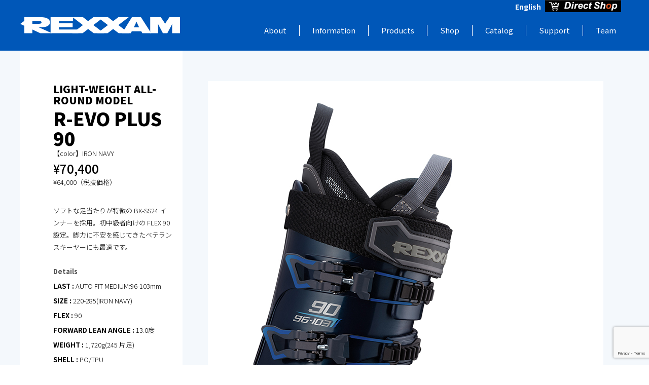

--- FILE ---
content_type: text/html; charset=UTF-8
request_url: https://rexxam.com/rexxam/product_detail/807/
body_size: 33284
content:
<!DOCTYPE html>
<html lang="ja">
<head>
	<meta charset="utf-8">
	<meta http-equiv="X-UA-Compatible" content="IE=edge">
	<meta name="format-detection" content="telephone=no">
	<meta name="viewport" content="width=device-width, initial-scale=1.0">
	<title>REXXAM</title>

	<link rel="stylesheet" media="all" href="https://rexxam.com/wp-content/themes/rexxam/_asset/css/reset.css">
	<link rel="stylesheet" media="all" href="https://rexxam.com/wp-content/themes/rexxam/_asset/css/rexxam/cmn_layout.css">
	<link rel="stylesheet" media="all" href="https://rexxam.com/wp-content/themes/rexxam/_asset/css/rexxam/cmn_style.css">

		<link href="https://rexxam.com/wp-content/themes/rexxam/_asset/css/rexxam/product.css" rel="stylesheet" type="text/css" media="all">
	<script type="text/javascript" src="https://rexxam.com/wp-content/themes/rexxam/_asset/js/jquery.js"></script>
	<script type="text/javascript" src="https://rexxam.com/wp-content/themes/rexxam/_asset/js/common.js"></script>

	
	<link rel="icon" href="https://rexxam.com/wp-content/themes/rexxam/_asset/images/_common/rx.ico">


		<!-- All in One SEO 4.8.7 - aioseo.com -->
	<meta name="robots" content="max-image-preview:large" />
	<link rel="canonical" href="https://rexxam.com/rexxam/product_detail/" />
	<meta name="generator" content="All in One SEO (AIOSEO) 4.8.7" />

		<!-- Global site tag (gtag.js) - Google Analytics -->
<script async src="https://www.googletagmanager.com/gtag/js?id=G-BBT05YYHRP"></script>
<script>
window.dataLayer = window.dataLayer || [];
function gtag(){dataLayer.push(arguments);}
gtag('js', new Date());

gtag('config', 'G-BBT05YYHRP');
</script>
		<meta property="og:locale" content="ja_JP" />
		<meta property="og:site_name" content="REXXAM [レクザム] - Sports Division" />
		<meta property="og:type" content="article" />
		<meta property="og:title" content="Product Detail - REXXAM [レクザム]" />
		<meta property="og:url" content="https://rexxam.com/rexxam/product_detail/" />
		<meta property="article:published_time" content="2022-04-14T10:02:17+00:00" />
		<meta property="article:modified_time" content="2022-06-17T06:46:52+00:00" />
		<meta name="twitter:card" content="summary" />
		<meta name="twitter:title" content="Product Detail - REXXAM [レクザム]" />
		<script type="application/ld+json" class="aioseo-schema">
			{"@context":"https:\/\/schema.org","@graph":[{"@type":"BreadcrumbList","@id":"https:\/\/rexxam.com\/rexxam\/product_detail\/#breadcrumblist","itemListElement":[{"@type":"ListItem","@id":"https:\/\/rexxam.com#listItem","position":1,"name":"\u30db\u30fc\u30e0","item":"https:\/\/rexxam.com","nextItem":{"@type":"ListItem","@id":"https:\/\/rexxam.com\/rexxam\/#listItem","name":"REXXAM"}},{"@type":"ListItem","@id":"https:\/\/rexxam.com\/rexxam\/#listItem","position":2,"name":"REXXAM","item":"https:\/\/rexxam.com\/rexxam\/","nextItem":{"@type":"ListItem","@id":"https:\/\/rexxam.com\/rexxam\/product_detail\/#listItem","name":"Product Detail"},"previousItem":{"@type":"ListItem","@id":"https:\/\/rexxam.com#listItem","name":"\u30db\u30fc\u30e0"}},{"@type":"ListItem","@id":"https:\/\/rexxam.com\/rexxam\/product_detail\/#listItem","position":3,"name":"Product Detail","previousItem":{"@type":"ListItem","@id":"https:\/\/rexxam.com\/rexxam\/#listItem","name":"REXXAM"}}]},{"@type":"Organization","@id":"https:\/\/rexxam.com\/#organization","name":"rexxam","description":"Sports Division","url":"https:\/\/rexxam.com\/","logo":{"@type":"ImageObject","url":"https:\/\/rexxam.com\/wp-content\/themes\/rexxam\/_asset\/images\/_common\/logo_sports_division_on.svg","@id":"https:\/\/rexxam.com\/rexxam\/product_detail\/#organizationLogo"},"image":{"@id":"https:\/\/rexxam.com\/rexxam\/product_detail\/#organizationLogo"}},{"@type":"WebPage","@id":"https:\/\/rexxam.com\/rexxam\/product_detail\/#webpage","url":"https:\/\/rexxam.com\/rexxam\/product_detail\/","name":"Product Detail - REXXAM [\u30ec\u30af\u30b6\u30e0]","inLanguage":"ja","isPartOf":{"@id":"https:\/\/rexxam.com\/#website"},"breadcrumb":{"@id":"https:\/\/rexxam.com\/rexxam\/product_detail\/#breadcrumblist"},"datePublished":"2022-04-14T19:02:17+09:00","dateModified":"2022-06-17T15:46:52+09:00"},{"@type":"WebSite","@id":"https:\/\/rexxam.com\/#website","url":"https:\/\/rexxam.com\/","name":"REXXAM [\u30ec\u30af\u30b6\u30e0]","description":"Sports Division","inLanguage":"ja","publisher":{"@id":"https:\/\/rexxam.com\/#organization"}}]}
		</script>
		<!-- All in One SEO -->

<link rel="alternate" title="oEmbed (JSON)" type="application/json+oembed" href="https://rexxam.com/wp-json/oembed/1.0/embed?url=https%3A%2F%2Frexxam.com%2Frexxam%2Fproduct_detail%2F" />
<link rel="alternate" title="oEmbed (XML)" type="text/xml+oembed" href="https://rexxam.com/wp-json/oembed/1.0/embed?url=https%3A%2F%2Frexxam.com%2Frexxam%2Fproduct_detail%2F&#038;format=xml" />
<style id='wp-img-auto-sizes-contain-inline-css' type='text/css'>
img:is([sizes=auto i],[sizes^="auto," i]){contain-intrinsic-size:3000px 1500px}
/*# sourceURL=wp-img-auto-sizes-contain-inline-css */
</style>
<style id='wp-block-library-inline-css' type='text/css'>
:root{--wp-block-synced-color:#7a00df;--wp-block-synced-color--rgb:122,0,223;--wp-bound-block-color:var(--wp-block-synced-color);--wp-editor-canvas-background:#ddd;--wp-admin-theme-color:#007cba;--wp-admin-theme-color--rgb:0,124,186;--wp-admin-theme-color-darker-10:#006ba1;--wp-admin-theme-color-darker-10--rgb:0,107,160.5;--wp-admin-theme-color-darker-20:#005a87;--wp-admin-theme-color-darker-20--rgb:0,90,135;--wp-admin-border-width-focus:2px}@media (min-resolution:192dpi){:root{--wp-admin-border-width-focus:1.5px}}.wp-element-button{cursor:pointer}:root .has-very-light-gray-background-color{background-color:#eee}:root .has-very-dark-gray-background-color{background-color:#313131}:root .has-very-light-gray-color{color:#eee}:root .has-very-dark-gray-color{color:#313131}:root .has-vivid-green-cyan-to-vivid-cyan-blue-gradient-background{background:linear-gradient(135deg,#00d084,#0693e3)}:root .has-purple-crush-gradient-background{background:linear-gradient(135deg,#34e2e4,#4721fb 50%,#ab1dfe)}:root .has-hazy-dawn-gradient-background{background:linear-gradient(135deg,#faaca8,#dad0ec)}:root .has-subdued-olive-gradient-background{background:linear-gradient(135deg,#fafae1,#67a671)}:root .has-atomic-cream-gradient-background{background:linear-gradient(135deg,#fdd79a,#004a59)}:root .has-nightshade-gradient-background{background:linear-gradient(135deg,#330968,#31cdcf)}:root .has-midnight-gradient-background{background:linear-gradient(135deg,#020381,#2874fc)}:root{--wp--preset--font-size--normal:16px;--wp--preset--font-size--huge:42px}.has-regular-font-size{font-size:1em}.has-larger-font-size{font-size:2.625em}.has-normal-font-size{font-size:var(--wp--preset--font-size--normal)}.has-huge-font-size{font-size:var(--wp--preset--font-size--huge)}.has-text-align-center{text-align:center}.has-text-align-left{text-align:left}.has-text-align-right{text-align:right}.has-fit-text{white-space:nowrap!important}#end-resizable-editor-section{display:none}.aligncenter{clear:both}.items-justified-left{justify-content:flex-start}.items-justified-center{justify-content:center}.items-justified-right{justify-content:flex-end}.items-justified-space-between{justify-content:space-between}.screen-reader-text{border:0;clip-path:inset(50%);height:1px;margin:-1px;overflow:hidden;padding:0;position:absolute;width:1px;word-wrap:normal!important}.screen-reader-text:focus{background-color:#ddd;clip-path:none;color:#444;display:block;font-size:1em;height:auto;left:5px;line-height:normal;padding:15px 23px 14px;text-decoration:none;top:5px;width:auto;z-index:100000}html :where(.has-border-color){border-style:solid}html :where([style*=border-top-color]){border-top-style:solid}html :where([style*=border-right-color]){border-right-style:solid}html :where([style*=border-bottom-color]){border-bottom-style:solid}html :where([style*=border-left-color]){border-left-style:solid}html :where([style*=border-width]){border-style:solid}html :where([style*=border-top-width]){border-top-style:solid}html :where([style*=border-right-width]){border-right-style:solid}html :where([style*=border-bottom-width]){border-bottom-style:solid}html :where([style*=border-left-width]){border-left-style:solid}html :where(img[class*=wp-image-]){height:auto;max-width:100%}:where(figure){margin:0 0 1em}html :where(.is-position-sticky){--wp-admin--admin-bar--position-offset:var(--wp-admin--admin-bar--height,0px)}@media screen and (max-width:600px){html :where(.is-position-sticky){--wp-admin--admin-bar--position-offset:0px}}

/*# sourceURL=wp-block-library-inline-css */
</style><style id='global-styles-inline-css' type='text/css'>
:root{--wp--preset--aspect-ratio--square: 1;--wp--preset--aspect-ratio--4-3: 4/3;--wp--preset--aspect-ratio--3-4: 3/4;--wp--preset--aspect-ratio--3-2: 3/2;--wp--preset--aspect-ratio--2-3: 2/3;--wp--preset--aspect-ratio--16-9: 16/9;--wp--preset--aspect-ratio--9-16: 9/16;--wp--preset--color--black: #000000;--wp--preset--color--cyan-bluish-gray: #abb8c3;--wp--preset--color--white: #ffffff;--wp--preset--color--pale-pink: #f78da7;--wp--preset--color--vivid-red: #cf2e2e;--wp--preset--color--luminous-vivid-orange: #ff6900;--wp--preset--color--luminous-vivid-amber: #fcb900;--wp--preset--color--light-green-cyan: #7bdcb5;--wp--preset--color--vivid-green-cyan: #00d084;--wp--preset--color--pale-cyan-blue: #8ed1fc;--wp--preset--color--vivid-cyan-blue: #0693e3;--wp--preset--color--vivid-purple: #9b51e0;--wp--preset--gradient--vivid-cyan-blue-to-vivid-purple: linear-gradient(135deg,rgb(6,147,227) 0%,rgb(155,81,224) 100%);--wp--preset--gradient--light-green-cyan-to-vivid-green-cyan: linear-gradient(135deg,rgb(122,220,180) 0%,rgb(0,208,130) 100%);--wp--preset--gradient--luminous-vivid-amber-to-luminous-vivid-orange: linear-gradient(135deg,rgb(252,185,0) 0%,rgb(255,105,0) 100%);--wp--preset--gradient--luminous-vivid-orange-to-vivid-red: linear-gradient(135deg,rgb(255,105,0) 0%,rgb(207,46,46) 100%);--wp--preset--gradient--very-light-gray-to-cyan-bluish-gray: linear-gradient(135deg,rgb(238,238,238) 0%,rgb(169,184,195) 100%);--wp--preset--gradient--cool-to-warm-spectrum: linear-gradient(135deg,rgb(74,234,220) 0%,rgb(151,120,209) 20%,rgb(207,42,186) 40%,rgb(238,44,130) 60%,rgb(251,105,98) 80%,rgb(254,248,76) 100%);--wp--preset--gradient--blush-light-purple: linear-gradient(135deg,rgb(255,206,236) 0%,rgb(152,150,240) 100%);--wp--preset--gradient--blush-bordeaux: linear-gradient(135deg,rgb(254,205,165) 0%,rgb(254,45,45) 50%,rgb(107,0,62) 100%);--wp--preset--gradient--luminous-dusk: linear-gradient(135deg,rgb(255,203,112) 0%,rgb(199,81,192) 50%,rgb(65,88,208) 100%);--wp--preset--gradient--pale-ocean: linear-gradient(135deg,rgb(255,245,203) 0%,rgb(182,227,212) 50%,rgb(51,167,181) 100%);--wp--preset--gradient--electric-grass: linear-gradient(135deg,rgb(202,248,128) 0%,rgb(113,206,126) 100%);--wp--preset--gradient--midnight: linear-gradient(135deg,rgb(2,3,129) 0%,rgb(40,116,252) 100%);--wp--preset--font-size--small: 13px;--wp--preset--font-size--medium: 20px;--wp--preset--font-size--large: 36px;--wp--preset--font-size--x-large: 42px;--wp--preset--spacing--20: 0.44rem;--wp--preset--spacing--30: 0.67rem;--wp--preset--spacing--40: 1rem;--wp--preset--spacing--50: 1.5rem;--wp--preset--spacing--60: 2.25rem;--wp--preset--spacing--70: 3.38rem;--wp--preset--spacing--80: 5.06rem;--wp--preset--shadow--natural: 6px 6px 9px rgba(0, 0, 0, 0.2);--wp--preset--shadow--deep: 12px 12px 50px rgba(0, 0, 0, 0.4);--wp--preset--shadow--sharp: 6px 6px 0px rgba(0, 0, 0, 0.2);--wp--preset--shadow--outlined: 6px 6px 0px -3px rgb(255, 255, 255), 6px 6px rgb(0, 0, 0);--wp--preset--shadow--crisp: 6px 6px 0px rgb(0, 0, 0);}:where(.is-layout-flex){gap: 0.5em;}:where(.is-layout-grid){gap: 0.5em;}body .is-layout-flex{display: flex;}.is-layout-flex{flex-wrap: wrap;align-items: center;}.is-layout-flex > :is(*, div){margin: 0;}body .is-layout-grid{display: grid;}.is-layout-grid > :is(*, div){margin: 0;}:where(.wp-block-columns.is-layout-flex){gap: 2em;}:where(.wp-block-columns.is-layout-grid){gap: 2em;}:where(.wp-block-post-template.is-layout-flex){gap: 1.25em;}:where(.wp-block-post-template.is-layout-grid){gap: 1.25em;}.has-black-color{color: var(--wp--preset--color--black) !important;}.has-cyan-bluish-gray-color{color: var(--wp--preset--color--cyan-bluish-gray) !important;}.has-white-color{color: var(--wp--preset--color--white) !important;}.has-pale-pink-color{color: var(--wp--preset--color--pale-pink) !important;}.has-vivid-red-color{color: var(--wp--preset--color--vivid-red) !important;}.has-luminous-vivid-orange-color{color: var(--wp--preset--color--luminous-vivid-orange) !important;}.has-luminous-vivid-amber-color{color: var(--wp--preset--color--luminous-vivid-amber) !important;}.has-light-green-cyan-color{color: var(--wp--preset--color--light-green-cyan) !important;}.has-vivid-green-cyan-color{color: var(--wp--preset--color--vivid-green-cyan) !important;}.has-pale-cyan-blue-color{color: var(--wp--preset--color--pale-cyan-blue) !important;}.has-vivid-cyan-blue-color{color: var(--wp--preset--color--vivid-cyan-blue) !important;}.has-vivid-purple-color{color: var(--wp--preset--color--vivid-purple) !important;}.has-black-background-color{background-color: var(--wp--preset--color--black) !important;}.has-cyan-bluish-gray-background-color{background-color: var(--wp--preset--color--cyan-bluish-gray) !important;}.has-white-background-color{background-color: var(--wp--preset--color--white) !important;}.has-pale-pink-background-color{background-color: var(--wp--preset--color--pale-pink) !important;}.has-vivid-red-background-color{background-color: var(--wp--preset--color--vivid-red) !important;}.has-luminous-vivid-orange-background-color{background-color: var(--wp--preset--color--luminous-vivid-orange) !important;}.has-luminous-vivid-amber-background-color{background-color: var(--wp--preset--color--luminous-vivid-amber) !important;}.has-light-green-cyan-background-color{background-color: var(--wp--preset--color--light-green-cyan) !important;}.has-vivid-green-cyan-background-color{background-color: var(--wp--preset--color--vivid-green-cyan) !important;}.has-pale-cyan-blue-background-color{background-color: var(--wp--preset--color--pale-cyan-blue) !important;}.has-vivid-cyan-blue-background-color{background-color: var(--wp--preset--color--vivid-cyan-blue) !important;}.has-vivid-purple-background-color{background-color: var(--wp--preset--color--vivid-purple) !important;}.has-black-border-color{border-color: var(--wp--preset--color--black) !important;}.has-cyan-bluish-gray-border-color{border-color: var(--wp--preset--color--cyan-bluish-gray) !important;}.has-white-border-color{border-color: var(--wp--preset--color--white) !important;}.has-pale-pink-border-color{border-color: var(--wp--preset--color--pale-pink) !important;}.has-vivid-red-border-color{border-color: var(--wp--preset--color--vivid-red) !important;}.has-luminous-vivid-orange-border-color{border-color: var(--wp--preset--color--luminous-vivid-orange) !important;}.has-luminous-vivid-amber-border-color{border-color: var(--wp--preset--color--luminous-vivid-amber) !important;}.has-light-green-cyan-border-color{border-color: var(--wp--preset--color--light-green-cyan) !important;}.has-vivid-green-cyan-border-color{border-color: var(--wp--preset--color--vivid-green-cyan) !important;}.has-pale-cyan-blue-border-color{border-color: var(--wp--preset--color--pale-cyan-blue) !important;}.has-vivid-cyan-blue-border-color{border-color: var(--wp--preset--color--vivid-cyan-blue) !important;}.has-vivid-purple-border-color{border-color: var(--wp--preset--color--vivid-purple) !important;}.has-vivid-cyan-blue-to-vivid-purple-gradient-background{background: var(--wp--preset--gradient--vivid-cyan-blue-to-vivid-purple) !important;}.has-light-green-cyan-to-vivid-green-cyan-gradient-background{background: var(--wp--preset--gradient--light-green-cyan-to-vivid-green-cyan) !important;}.has-luminous-vivid-amber-to-luminous-vivid-orange-gradient-background{background: var(--wp--preset--gradient--luminous-vivid-amber-to-luminous-vivid-orange) !important;}.has-luminous-vivid-orange-to-vivid-red-gradient-background{background: var(--wp--preset--gradient--luminous-vivid-orange-to-vivid-red) !important;}.has-very-light-gray-to-cyan-bluish-gray-gradient-background{background: var(--wp--preset--gradient--very-light-gray-to-cyan-bluish-gray) !important;}.has-cool-to-warm-spectrum-gradient-background{background: var(--wp--preset--gradient--cool-to-warm-spectrum) !important;}.has-blush-light-purple-gradient-background{background: var(--wp--preset--gradient--blush-light-purple) !important;}.has-blush-bordeaux-gradient-background{background: var(--wp--preset--gradient--blush-bordeaux) !important;}.has-luminous-dusk-gradient-background{background: var(--wp--preset--gradient--luminous-dusk) !important;}.has-pale-ocean-gradient-background{background: var(--wp--preset--gradient--pale-ocean) !important;}.has-electric-grass-gradient-background{background: var(--wp--preset--gradient--electric-grass) !important;}.has-midnight-gradient-background{background: var(--wp--preset--gradient--midnight) !important;}.has-small-font-size{font-size: var(--wp--preset--font-size--small) !important;}.has-medium-font-size{font-size: var(--wp--preset--font-size--medium) !important;}.has-large-font-size{font-size: var(--wp--preset--font-size--large) !important;}.has-x-large-font-size{font-size: var(--wp--preset--font-size--x-large) !important;}
/*# sourceURL=global-styles-inline-css */
</style>

<style id='classic-theme-styles-inline-css' type='text/css'>
/*! This file is auto-generated */
.wp-block-button__link{color:#fff;background-color:#32373c;border-radius:9999px;box-shadow:none;text-decoration:none;padding:calc(.667em + 2px) calc(1.333em + 2px);font-size:1.125em}.wp-block-file__button{background:#32373c;color:#fff;text-decoration:none}
/*# sourceURL=/wp-includes/css/classic-themes.min.css */
</style>
<link rel='stylesheet' id='contact-form-7-css' href='https://rexxam.com/wp-content/plugins/contact-form-7/includes/css/styles.css?ver=6.1.1' type='text/css' media='all' />
<link rel="https://api.w.org/" href="https://rexxam.com/wp-json/" /><link rel="alternate" title="JSON" type="application/json" href="https://rexxam.com/wp-json/wp/v2/pages/486" /><link rel="EditURI" type="application/rsd+xml" title="RSD" href="https://rexxam.com/xmlrpc.php?rsd" />
<meta name="generator" content="WordPress 6.9" />
<link rel='shortlink' href='https://rexxam.com/?p=486' />
 
</head>

<body>
<div class="wrapper">
	<header id="header">
		<div class="headerIn">
			<div class="hBlock">
				<h1 class="hLogo">
					<a href="https://rexxam.com/rexxam"><img src="https://rexxam.com/wp-content/themes/rexxam/_asset/images/rexxam/_common/logo_header.svg" alt="REXXAM"></a>
				</h1>
				<div class="spNavBtn"><span class="bar"></span><span class="bar"></span><span class="bar"></span></div>
			</div>
			
			<nav id="gNavi">
				<ul id="mainContentMenu">
					<li><a href="https://rexxam.com/rexxam/about">About</a></li>
					<li><a href="https://rexxam.com/rexxam/information">Information</a></li>
					<li><a href="https://rexxam.com/rexxam/product_cat">Products</a></li>
					<li><a href="https://rexxam.com/rexxam/shop">Shop</a></li>
					<li><a href="https://rexxam.com/pdf/25-26REXXAM.pdf" target="_blank">Catalog</a></li>
					<li><a href="https://rexxam.com/rexxam/support">Support</a></li>
					<li><a href="https://rexxam.com/rexxam/team">Team</a></li>
					<li class="spOnly">
						<div class="flexWap">
							<div id="langMenu"><a href="https://rexxam.com/rexxam/en">English</a></div>
							<div id="onlineshopMenu"><a href="https://rexxam.com/ros/"><img src="https://rexxam.com/wp-content/themes/rexxam/_asset/images/_common/btn_directshop.png" alt="REXXAM DirectShop"></a></div>
						</div>
					</li>
				</ul>
			</nav>

			<div id="otherMenuWrap">
				<div id="langMenu" class="pcOnly">
					<a href="https://rexxam.com/rexxam/en">English</a>
				</div>
				<div id="onlineshopMenu" class="pcOnly"><a href="https://rexxam.com/ros/"><img src="https://rexxam.com/wp-content/themes/rexxam/_asset/images/_common/btn_directshop.png" alt="REXXAM DirectShop"></a></div>				
			</div>
		</div> 
	</header>
	<div id="productDetail" class="content jsH100">
			<div class="contentIn">
			<section id="productDetailSidebar">
				<div class="sideberIn">
					<div class="pcOnly">
						<p class="productName02">LIGHT-WEIGHT ALL-ROUND MODEL</p>
						<h2 class="productName01">R-EVO PLUS 90</h2>
						<p class="addTxt01">【color】IRON NAVY  </p>

						
							<p class="price01">¥70,400</p>
							<p class="price02">¥64,000（税抜価格）</p>
												<p class="description01">ソフトな足当たりが特徴の BX-SS24 インナーを採用。初中級者向けの FLEX 90 設定。脚力に不安を感じてきたベテランスキーヤーにも最適です。</p>
					</div>

					<p class="detailTitle">Details</p><ul class="detailList"><li><span class="listTtl">LAST : </span>AUTO FIT MEDIUM:96-103mm</li><li><span class="listTtl">SIZE : </span>220-285(IRON NAVY)                                                         </li><li><span class="listTtl">FLEX : </span>90</li><li><span class="listTtl">FORWARD LEAN ANGLE : </span>13.0度</li><li><span class="listTtl">WEIGHT : </span>1,720g(245 片足)</li><li><span class="listTtl">SHELL : </span>PO/TPU </li><li><span class="listTtl">BUCKLE : </span>RX-20A</li><li><span class="listTtl">INNER : </span>BX-SS24</li></ul>					<p class="detailTitle">Price</p><ul class="priceList"><li><p class="priceTtl">BX-F ノーマルFORMインナー仕様</p><div class="priceVal"><p class="price01">￥82,500</p><p class="price02">税別価格￥75,000</p></div></li><li><p class="priceTtl">BX-T タングFORMインナー仕様</p><div class="priceVal"><p class="price01">￥88,000</p><p class="price02">税別価格￥80,000</p></div></li></ul>					<ul class="conceptList"><li><a href="https://rexxam.com/hp/plusconcept">PLUS CONCEPT</a></li><li><a href="https://rexxam.com/hp/24innerconsept"> 24ｲﾝﾅｰ CONCEPT</a></li></ul>					<p class="producingCountry">made in JAPAN</p>
					<p class="otherInfo"></p>
					<p class="otherInfo"></p>
					<p class="otherInfo"></p>
					
				</div>
			</section>
			<!-- ▲ productDetailSidebar ▲ -->

			<section id="productDetailMainSec">

				<div class="spOnly">
					<p class="productName02">LIGHT-WEIGHT ALL-ROUND MODEL</p>
					<h2 class="productName01">R-EVO PLUS 90</h2>
					<p class="addTxt01">【color】IRON NAVY  </p>

											<p class="price01">¥70,400</p>
						<p class="price02">¥64,000（税別価格）</p>
										<p class="description01">ソフトな足当たりが特徴の BX-SS24 インナーを採用。初中級者向けの FLEX 90 設定。脚力に不安を感じてきたベテランスキーヤーにも最適です。</p>
				</div>
				<div class="mainIn">
					<ul class="imageList">
						<li class="imgColmn01"><img width="780" height="933" src="https://rexxam.com/wp-content/uploads/2025/05/25-26_REVO-PLUS_90_780x934.jpg" class="attachment-product_image size-product_image" alt="" decoding="async" fetchpriority="high" /></li>											</ul> 

					<p class="productDetailTtl"><span>Product Detail</span></p><div class="detailInfoType01"><p class="moreInfoSubTtl">Autofit System</p><div class="imgBlock"><img width="781" height="301" src="https://rexxam.com/wp-content/uploads/2022/04/dmy_img_detailinfo_01.png" class="attachment-full size-full" alt="" decoding="async" srcset="https://rexxam.com/wp-content/uploads/2022/04/dmy_img_detailinfo_01.png 781w, https://rexxam.com/wp-content/uploads/2022/04/dmy_img_detailinfo_01-300x116.png 300w, https://rexxam.com/wp-content/uploads/2022/04/dmy_img_detailinfo_01-768x296.png 768w" sizes="(max-width: 781px) 100vw, 781px" /></div><div class="textBlock">シェルの肉厚設計により、複数のフレックス・ポイントをロア・フレームにデザイン。 シェルの厚みを薄くしたフレックス・ポイントを支点とし、関節のように折れ曲がりやすい構造です。広い足幅に対してはシェルが自動的に広がり、甲部分の形状を保持したまま、バックルの締め込みが可能。 スキーヤーの足にあわせてオートマチックに足幅を調整します。また、フレックス数値が大きい剛性の高いモデルでも、マルチ･フレックス・ポイントによってスムーズな巻き込みを実現します。</div></div><div class="detailInfoType01"><p class="moreInfoSubTtl">Auto Fit Medium</p><div class="textBlock">MEDIUMタイプのR-EVOに採用するラスト設計。滑りを追求しながらも、足の余裕も同時に求めるアスリート志向のスキーのために開発。シェル硬度により適応範囲は異なるものの、R-EVO PLUSではワイドラストなみの最大103ミリ幅まで対応が可能です。</div></div><div class="detailInfoType02"><p class="moreInfoSubTtl">RX-A Buckle</p><div class="flex"><div class="imgBlock"><img width="374" height="210" src="https://rexxam.com/wp-content/uploads/2024/05/110-バックル_374.jpg" class="attachment-full size-full" alt="" decoding="async" srcset="https://rexxam.com/wp-content/uploads/2024/05/110-バックル_374.jpg 374w, https://rexxam.com/wp-content/uploads/2024/05/110-バックル_374-300x168.jpg 300w" sizes="(max-width: 374px) 100vw, 374px" /></div><div class="textBlock">オリジナルのアルミ製レバーとD環式のヘッドにより軽量化を実現した、扱いやすいスタイリッシュなバックル。</div></div></div><div class="detailInfoType02"><p class="moreInfoSubTtl">RC-パワーベルト</p><div class="flex"><div class="imgBlock"><img width="374" height="210" src="https://rexxam.com/wp-content/uploads/2024/05/PLUS-PB_374.jpg" class="attachment-full size-full" alt="" decoding="async" srcset="https://rexxam.com/wp-content/uploads/2024/05/PLUS-PB_374.jpg 374w, https://rexxam.com/wp-content/uploads/2024/05/PLUS-PB_374-300x168.jpg 300w" sizes="(max-width: 374px) 100vw, 374px" /></div><div class="textBlock">ワッペン形状によってベルト下側の強度を高めた、薄くて強靭な新型パワーベルト。<br />
R-EVO PLUS 全モデルに採用。</div></div></div><div class="detailInfoType02"><p class="moreInfoSubTtl">TWIN CANTリベット</p><div class="flex"><div class="imgBlock"><img width="374" height="210" src="https://rexxam.com/wp-content/uploads/2024/05/LADY-CANT_374.jpg" class="attachment-full size-full" alt="" decoding="async" srcset="https://rexxam.com/wp-content/uploads/2024/05/LADY-CANT_374.jpg 374w, https://rexxam.com/wp-content/uploads/2024/05/LADY-CANT_374-300x168.jpg 300w" sizes="(max-width: 374px) 100vw, 374px" /></div><div class="textBlock">インサイドとアウトサイドの両側で調整が行える、扱いが簡単で軽量な簡易型のカントシステム。</div></div></div><div class="detailInfoType02"><p class="moreInfoSubTtl">BX-SS24</p><div class="flex"><div class="imgBlock"><img width="374" height="210" src="https://rexxam.com/wp-content/uploads/2024/05/SS24インナー_374.jpg" class="attachment-full size-full" alt="" decoding="async" srcset="https://rexxam.com/wp-content/uploads/2024/05/SS24インナー_374.jpg 374w, https://rexxam.com/wp-content/uploads/2024/05/SS24インナー_374-300x168.jpg 300w" sizes="(max-width: 374px) 100vw, 374px" /></div><div class="textBlock">ソフトな足入れ感覚とフィット感を融合させた快適インナー<br />
●新構造！ 3D アンクルポケット<br />
内外の踝部分を立体形状にすることで、足首周りの快適なフィットを実現。<br />
●インナーでのAUTO FIT 性能も向上<br />
インナー甲部の新たなゴム幅設計により、幅調整がスムーズになりAUTO FIT SYSTEM がさらに向上。<br />
●日本人の体型に適した設計<br />
ふくらはぎへの圧迫が少ない設計で身体への負担も軽減。<br />
(BX-H24 インナーより背面の高さを15mm ダウン）<br />
●サーモ素材を採用<br />
サーモ素材を採用。そのままでも履けるインナー設計。熱成形をした場合、パッドの厚みは最大50% 変化。<br />
●インナータング<br />
アップライトなポジションを取りやすい角度と、脛・甲部を包み込むような<br />
幅広で緩やかな曲面構造。ソフトで包み込むようなフィット感が得られる。</div></div></div>
									</div>
			</section>
			<!-- ▲ productDetailMainSec ▲ -->
		</div>
		<!-- ▲ contentIn ▲ -->
	</div>
	<!--content-->

		<!-- <p class="pageTop"><a class="jsScroll" href="#"><img src="../_asset/images/_common/btn_scrolll_top.png" alt="PAGE TOP"></a></p> -->
		<footer id="footer">
		<div class="footerIn">
			
			<ul class="fMenu">
				<li><a href="https://rexxam.com/rexxam">Top</a></li>
				<li><a href="https://rexxam.com/rexxam/about">About</a></li>
				<li><a href="https://rexxam.com/rexxam/information">Information</a></li>
				<li><a href="https://rexxam.com/rexxam/product_cat">Products</a></li>
				<li><a href="https://rexxam.com/rexxam/shop">Shop</a></li>
				<li><a href="https://rexxam.com/pdf/23-24REXXAM.pdf" target="_blank">Catalog</a></li>
				<li><a href="https://rexxam.com/rexxam/support">Support</a></li>
				<li><a href="https://rexxam.com/rexxam/team">Team</a></li>
				<li><a href="https://rexxam.com/ros">Direct Shop</a></li>
				<li class="menuLogo"><a href="https://rexxam.com"><img src="https://rexxam.com/wp-content/themes/rexxam/_asset/images/_common/logo_sports_division.svg" class="over"></a></li>
			</ul>


			
			<div class="fCopy">
				<p><a href="https://rexxam.com/rexxam/privacy-policy">PRIVACY POLICY</a></p>
				<p class="copyTxt">Copyright © Rexxam Co., Ltd. All Rights Reserved.</p>
			</div>
		</div>
		
	</footer>
	<!--footer-->
</div>
<!-- / .wrapper -->
<script type="speculationrules">
{"prefetch":[{"source":"document","where":{"and":[{"href_matches":"/*"},{"not":{"href_matches":["/wp-*.php","/wp-admin/*","/wp-content/uploads/*","/wp-content/*","/wp-content/plugins/*","/wp-content/themes/rexxam/*","/*\\?(.+)"]}},{"not":{"selector_matches":"a[rel~=\"nofollow\"]"}},{"not":{"selector_matches":".no-prefetch, .no-prefetch a"}}]},"eagerness":"conservative"}]}
</script>
<script type="text/javascript" src="https://rexxam.com/wp-includes/js/dist/hooks.min.js?ver=dd5603f07f9220ed27f1" id="wp-hooks-js"></script>
<script type="text/javascript" src="https://rexxam.com/wp-includes/js/dist/i18n.min.js?ver=c26c3dc7bed366793375" id="wp-i18n-js"></script>
<script type="text/javascript" id="wp-i18n-js-after">
/* <![CDATA[ */
wp.i18n.setLocaleData( { 'text direction\u0004ltr': [ 'ltr' ] } );
//# sourceURL=wp-i18n-js-after
/* ]]> */
</script>
<script type="text/javascript" src="https://rexxam.com/wp-content/plugins/contact-form-7/includes/swv/js/index.js?ver=6.1.1" id="swv-js"></script>
<script type="text/javascript" id="contact-form-7-js-translations">
/* <![CDATA[ */
( function( domain, translations ) {
	var localeData = translations.locale_data[ domain ] || translations.locale_data.messages;
	localeData[""].domain = domain;
	wp.i18n.setLocaleData( localeData, domain );
} )( "contact-form-7", {"translation-revision-date":"2025-08-05 08:50:03+0000","generator":"GlotPress\/4.0.1","domain":"messages","locale_data":{"messages":{"":{"domain":"messages","plural-forms":"nplurals=1; plural=0;","lang":"ja_JP"},"This contact form is placed in the wrong place.":["\u3053\u306e\u30b3\u30f3\u30bf\u30af\u30c8\u30d5\u30a9\u30fc\u30e0\u306f\u9593\u9055\u3063\u305f\u4f4d\u7f6e\u306b\u7f6e\u304b\u308c\u3066\u3044\u307e\u3059\u3002"],"Error:":["\u30a8\u30e9\u30fc:"]}},"comment":{"reference":"includes\/js\/index.js"}} );
//# sourceURL=contact-form-7-js-translations
/* ]]> */
</script>
<script type="text/javascript" id="contact-form-7-js-before">
/* <![CDATA[ */
var wpcf7 = {
    "api": {
        "root": "https:\/\/rexxam.com\/wp-json\/",
        "namespace": "contact-form-7\/v1"
    }
};
//# sourceURL=contact-form-7-js-before
/* ]]> */
</script>
<script type="text/javascript" src="https://rexxam.com/wp-content/plugins/contact-form-7/includes/js/index.js?ver=6.1.1" id="contact-form-7-js"></script>
<script type="text/javascript" src="https://www.google.com/recaptcha/api.js?render=6LfpVoggAAAAAF1cHPX_hjtGiEHd1bH_yeey6U7x&amp;ver=3.0" id="google-recaptcha-js"></script>
<script type="text/javascript" src="https://rexxam.com/wp-includes/js/dist/vendor/wp-polyfill.min.js?ver=3.15.0" id="wp-polyfill-js"></script>
<script type="text/javascript" id="wpcf7-recaptcha-js-before">
/* <![CDATA[ */
var wpcf7_recaptcha = {
    "sitekey": "6LfpVoggAAAAAF1cHPX_hjtGiEHd1bH_yeey6U7x",
    "actions": {
        "homepage": "homepage",
        "contactform": "contactform"
    }
};
//# sourceURL=wpcf7-recaptcha-js-before
/* ]]> */
</script>
<script type="text/javascript" src="https://rexxam.com/wp-content/plugins/contact-form-7/modules/recaptcha/index.js?ver=6.1.1" id="wpcf7-recaptcha-js"></script>
</body>
</html>

--- FILE ---
content_type: text/html; charset=utf-8
request_url: https://www.google.com/recaptcha/api2/anchor?ar=1&k=6LfpVoggAAAAAF1cHPX_hjtGiEHd1bH_yeey6U7x&co=aHR0cHM6Ly9yZXh4YW0uY29tOjQ0Mw..&hl=en&v=N67nZn4AqZkNcbeMu4prBgzg&size=invisible&anchor-ms=20000&execute-ms=30000&cb=segge4b2jh4v
body_size: 48689
content:
<!DOCTYPE HTML><html dir="ltr" lang="en"><head><meta http-equiv="Content-Type" content="text/html; charset=UTF-8">
<meta http-equiv="X-UA-Compatible" content="IE=edge">
<title>reCAPTCHA</title>
<style type="text/css">
/* cyrillic-ext */
@font-face {
  font-family: 'Roboto';
  font-style: normal;
  font-weight: 400;
  font-stretch: 100%;
  src: url(//fonts.gstatic.com/s/roboto/v48/KFO7CnqEu92Fr1ME7kSn66aGLdTylUAMa3GUBHMdazTgWw.woff2) format('woff2');
  unicode-range: U+0460-052F, U+1C80-1C8A, U+20B4, U+2DE0-2DFF, U+A640-A69F, U+FE2E-FE2F;
}
/* cyrillic */
@font-face {
  font-family: 'Roboto';
  font-style: normal;
  font-weight: 400;
  font-stretch: 100%;
  src: url(//fonts.gstatic.com/s/roboto/v48/KFO7CnqEu92Fr1ME7kSn66aGLdTylUAMa3iUBHMdazTgWw.woff2) format('woff2');
  unicode-range: U+0301, U+0400-045F, U+0490-0491, U+04B0-04B1, U+2116;
}
/* greek-ext */
@font-face {
  font-family: 'Roboto';
  font-style: normal;
  font-weight: 400;
  font-stretch: 100%;
  src: url(//fonts.gstatic.com/s/roboto/v48/KFO7CnqEu92Fr1ME7kSn66aGLdTylUAMa3CUBHMdazTgWw.woff2) format('woff2');
  unicode-range: U+1F00-1FFF;
}
/* greek */
@font-face {
  font-family: 'Roboto';
  font-style: normal;
  font-weight: 400;
  font-stretch: 100%;
  src: url(//fonts.gstatic.com/s/roboto/v48/KFO7CnqEu92Fr1ME7kSn66aGLdTylUAMa3-UBHMdazTgWw.woff2) format('woff2');
  unicode-range: U+0370-0377, U+037A-037F, U+0384-038A, U+038C, U+038E-03A1, U+03A3-03FF;
}
/* math */
@font-face {
  font-family: 'Roboto';
  font-style: normal;
  font-weight: 400;
  font-stretch: 100%;
  src: url(//fonts.gstatic.com/s/roboto/v48/KFO7CnqEu92Fr1ME7kSn66aGLdTylUAMawCUBHMdazTgWw.woff2) format('woff2');
  unicode-range: U+0302-0303, U+0305, U+0307-0308, U+0310, U+0312, U+0315, U+031A, U+0326-0327, U+032C, U+032F-0330, U+0332-0333, U+0338, U+033A, U+0346, U+034D, U+0391-03A1, U+03A3-03A9, U+03B1-03C9, U+03D1, U+03D5-03D6, U+03F0-03F1, U+03F4-03F5, U+2016-2017, U+2034-2038, U+203C, U+2040, U+2043, U+2047, U+2050, U+2057, U+205F, U+2070-2071, U+2074-208E, U+2090-209C, U+20D0-20DC, U+20E1, U+20E5-20EF, U+2100-2112, U+2114-2115, U+2117-2121, U+2123-214F, U+2190, U+2192, U+2194-21AE, U+21B0-21E5, U+21F1-21F2, U+21F4-2211, U+2213-2214, U+2216-22FF, U+2308-230B, U+2310, U+2319, U+231C-2321, U+2336-237A, U+237C, U+2395, U+239B-23B7, U+23D0, U+23DC-23E1, U+2474-2475, U+25AF, U+25B3, U+25B7, U+25BD, U+25C1, U+25CA, U+25CC, U+25FB, U+266D-266F, U+27C0-27FF, U+2900-2AFF, U+2B0E-2B11, U+2B30-2B4C, U+2BFE, U+3030, U+FF5B, U+FF5D, U+1D400-1D7FF, U+1EE00-1EEFF;
}
/* symbols */
@font-face {
  font-family: 'Roboto';
  font-style: normal;
  font-weight: 400;
  font-stretch: 100%;
  src: url(//fonts.gstatic.com/s/roboto/v48/KFO7CnqEu92Fr1ME7kSn66aGLdTylUAMaxKUBHMdazTgWw.woff2) format('woff2');
  unicode-range: U+0001-000C, U+000E-001F, U+007F-009F, U+20DD-20E0, U+20E2-20E4, U+2150-218F, U+2190, U+2192, U+2194-2199, U+21AF, U+21E6-21F0, U+21F3, U+2218-2219, U+2299, U+22C4-22C6, U+2300-243F, U+2440-244A, U+2460-24FF, U+25A0-27BF, U+2800-28FF, U+2921-2922, U+2981, U+29BF, U+29EB, U+2B00-2BFF, U+4DC0-4DFF, U+FFF9-FFFB, U+10140-1018E, U+10190-1019C, U+101A0, U+101D0-101FD, U+102E0-102FB, U+10E60-10E7E, U+1D2C0-1D2D3, U+1D2E0-1D37F, U+1F000-1F0FF, U+1F100-1F1AD, U+1F1E6-1F1FF, U+1F30D-1F30F, U+1F315, U+1F31C, U+1F31E, U+1F320-1F32C, U+1F336, U+1F378, U+1F37D, U+1F382, U+1F393-1F39F, U+1F3A7-1F3A8, U+1F3AC-1F3AF, U+1F3C2, U+1F3C4-1F3C6, U+1F3CA-1F3CE, U+1F3D4-1F3E0, U+1F3ED, U+1F3F1-1F3F3, U+1F3F5-1F3F7, U+1F408, U+1F415, U+1F41F, U+1F426, U+1F43F, U+1F441-1F442, U+1F444, U+1F446-1F449, U+1F44C-1F44E, U+1F453, U+1F46A, U+1F47D, U+1F4A3, U+1F4B0, U+1F4B3, U+1F4B9, U+1F4BB, U+1F4BF, U+1F4C8-1F4CB, U+1F4D6, U+1F4DA, U+1F4DF, U+1F4E3-1F4E6, U+1F4EA-1F4ED, U+1F4F7, U+1F4F9-1F4FB, U+1F4FD-1F4FE, U+1F503, U+1F507-1F50B, U+1F50D, U+1F512-1F513, U+1F53E-1F54A, U+1F54F-1F5FA, U+1F610, U+1F650-1F67F, U+1F687, U+1F68D, U+1F691, U+1F694, U+1F698, U+1F6AD, U+1F6B2, U+1F6B9-1F6BA, U+1F6BC, U+1F6C6-1F6CF, U+1F6D3-1F6D7, U+1F6E0-1F6EA, U+1F6F0-1F6F3, U+1F6F7-1F6FC, U+1F700-1F7FF, U+1F800-1F80B, U+1F810-1F847, U+1F850-1F859, U+1F860-1F887, U+1F890-1F8AD, U+1F8B0-1F8BB, U+1F8C0-1F8C1, U+1F900-1F90B, U+1F93B, U+1F946, U+1F984, U+1F996, U+1F9E9, U+1FA00-1FA6F, U+1FA70-1FA7C, U+1FA80-1FA89, U+1FA8F-1FAC6, U+1FACE-1FADC, U+1FADF-1FAE9, U+1FAF0-1FAF8, U+1FB00-1FBFF;
}
/* vietnamese */
@font-face {
  font-family: 'Roboto';
  font-style: normal;
  font-weight: 400;
  font-stretch: 100%;
  src: url(//fonts.gstatic.com/s/roboto/v48/KFO7CnqEu92Fr1ME7kSn66aGLdTylUAMa3OUBHMdazTgWw.woff2) format('woff2');
  unicode-range: U+0102-0103, U+0110-0111, U+0128-0129, U+0168-0169, U+01A0-01A1, U+01AF-01B0, U+0300-0301, U+0303-0304, U+0308-0309, U+0323, U+0329, U+1EA0-1EF9, U+20AB;
}
/* latin-ext */
@font-face {
  font-family: 'Roboto';
  font-style: normal;
  font-weight: 400;
  font-stretch: 100%;
  src: url(//fonts.gstatic.com/s/roboto/v48/KFO7CnqEu92Fr1ME7kSn66aGLdTylUAMa3KUBHMdazTgWw.woff2) format('woff2');
  unicode-range: U+0100-02BA, U+02BD-02C5, U+02C7-02CC, U+02CE-02D7, U+02DD-02FF, U+0304, U+0308, U+0329, U+1D00-1DBF, U+1E00-1E9F, U+1EF2-1EFF, U+2020, U+20A0-20AB, U+20AD-20C0, U+2113, U+2C60-2C7F, U+A720-A7FF;
}
/* latin */
@font-face {
  font-family: 'Roboto';
  font-style: normal;
  font-weight: 400;
  font-stretch: 100%;
  src: url(//fonts.gstatic.com/s/roboto/v48/KFO7CnqEu92Fr1ME7kSn66aGLdTylUAMa3yUBHMdazQ.woff2) format('woff2');
  unicode-range: U+0000-00FF, U+0131, U+0152-0153, U+02BB-02BC, U+02C6, U+02DA, U+02DC, U+0304, U+0308, U+0329, U+2000-206F, U+20AC, U+2122, U+2191, U+2193, U+2212, U+2215, U+FEFF, U+FFFD;
}
/* cyrillic-ext */
@font-face {
  font-family: 'Roboto';
  font-style: normal;
  font-weight: 500;
  font-stretch: 100%;
  src: url(//fonts.gstatic.com/s/roboto/v48/KFO7CnqEu92Fr1ME7kSn66aGLdTylUAMa3GUBHMdazTgWw.woff2) format('woff2');
  unicode-range: U+0460-052F, U+1C80-1C8A, U+20B4, U+2DE0-2DFF, U+A640-A69F, U+FE2E-FE2F;
}
/* cyrillic */
@font-face {
  font-family: 'Roboto';
  font-style: normal;
  font-weight: 500;
  font-stretch: 100%;
  src: url(//fonts.gstatic.com/s/roboto/v48/KFO7CnqEu92Fr1ME7kSn66aGLdTylUAMa3iUBHMdazTgWw.woff2) format('woff2');
  unicode-range: U+0301, U+0400-045F, U+0490-0491, U+04B0-04B1, U+2116;
}
/* greek-ext */
@font-face {
  font-family: 'Roboto';
  font-style: normal;
  font-weight: 500;
  font-stretch: 100%;
  src: url(//fonts.gstatic.com/s/roboto/v48/KFO7CnqEu92Fr1ME7kSn66aGLdTylUAMa3CUBHMdazTgWw.woff2) format('woff2');
  unicode-range: U+1F00-1FFF;
}
/* greek */
@font-face {
  font-family: 'Roboto';
  font-style: normal;
  font-weight: 500;
  font-stretch: 100%;
  src: url(//fonts.gstatic.com/s/roboto/v48/KFO7CnqEu92Fr1ME7kSn66aGLdTylUAMa3-UBHMdazTgWw.woff2) format('woff2');
  unicode-range: U+0370-0377, U+037A-037F, U+0384-038A, U+038C, U+038E-03A1, U+03A3-03FF;
}
/* math */
@font-face {
  font-family: 'Roboto';
  font-style: normal;
  font-weight: 500;
  font-stretch: 100%;
  src: url(//fonts.gstatic.com/s/roboto/v48/KFO7CnqEu92Fr1ME7kSn66aGLdTylUAMawCUBHMdazTgWw.woff2) format('woff2');
  unicode-range: U+0302-0303, U+0305, U+0307-0308, U+0310, U+0312, U+0315, U+031A, U+0326-0327, U+032C, U+032F-0330, U+0332-0333, U+0338, U+033A, U+0346, U+034D, U+0391-03A1, U+03A3-03A9, U+03B1-03C9, U+03D1, U+03D5-03D6, U+03F0-03F1, U+03F4-03F5, U+2016-2017, U+2034-2038, U+203C, U+2040, U+2043, U+2047, U+2050, U+2057, U+205F, U+2070-2071, U+2074-208E, U+2090-209C, U+20D0-20DC, U+20E1, U+20E5-20EF, U+2100-2112, U+2114-2115, U+2117-2121, U+2123-214F, U+2190, U+2192, U+2194-21AE, U+21B0-21E5, U+21F1-21F2, U+21F4-2211, U+2213-2214, U+2216-22FF, U+2308-230B, U+2310, U+2319, U+231C-2321, U+2336-237A, U+237C, U+2395, U+239B-23B7, U+23D0, U+23DC-23E1, U+2474-2475, U+25AF, U+25B3, U+25B7, U+25BD, U+25C1, U+25CA, U+25CC, U+25FB, U+266D-266F, U+27C0-27FF, U+2900-2AFF, U+2B0E-2B11, U+2B30-2B4C, U+2BFE, U+3030, U+FF5B, U+FF5D, U+1D400-1D7FF, U+1EE00-1EEFF;
}
/* symbols */
@font-face {
  font-family: 'Roboto';
  font-style: normal;
  font-weight: 500;
  font-stretch: 100%;
  src: url(//fonts.gstatic.com/s/roboto/v48/KFO7CnqEu92Fr1ME7kSn66aGLdTylUAMaxKUBHMdazTgWw.woff2) format('woff2');
  unicode-range: U+0001-000C, U+000E-001F, U+007F-009F, U+20DD-20E0, U+20E2-20E4, U+2150-218F, U+2190, U+2192, U+2194-2199, U+21AF, U+21E6-21F0, U+21F3, U+2218-2219, U+2299, U+22C4-22C6, U+2300-243F, U+2440-244A, U+2460-24FF, U+25A0-27BF, U+2800-28FF, U+2921-2922, U+2981, U+29BF, U+29EB, U+2B00-2BFF, U+4DC0-4DFF, U+FFF9-FFFB, U+10140-1018E, U+10190-1019C, U+101A0, U+101D0-101FD, U+102E0-102FB, U+10E60-10E7E, U+1D2C0-1D2D3, U+1D2E0-1D37F, U+1F000-1F0FF, U+1F100-1F1AD, U+1F1E6-1F1FF, U+1F30D-1F30F, U+1F315, U+1F31C, U+1F31E, U+1F320-1F32C, U+1F336, U+1F378, U+1F37D, U+1F382, U+1F393-1F39F, U+1F3A7-1F3A8, U+1F3AC-1F3AF, U+1F3C2, U+1F3C4-1F3C6, U+1F3CA-1F3CE, U+1F3D4-1F3E0, U+1F3ED, U+1F3F1-1F3F3, U+1F3F5-1F3F7, U+1F408, U+1F415, U+1F41F, U+1F426, U+1F43F, U+1F441-1F442, U+1F444, U+1F446-1F449, U+1F44C-1F44E, U+1F453, U+1F46A, U+1F47D, U+1F4A3, U+1F4B0, U+1F4B3, U+1F4B9, U+1F4BB, U+1F4BF, U+1F4C8-1F4CB, U+1F4D6, U+1F4DA, U+1F4DF, U+1F4E3-1F4E6, U+1F4EA-1F4ED, U+1F4F7, U+1F4F9-1F4FB, U+1F4FD-1F4FE, U+1F503, U+1F507-1F50B, U+1F50D, U+1F512-1F513, U+1F53E-1F54A, U+1F54F-1F5FA, U+1F610, U+1F650-1F67F, U+1F687, U+1F68D, U+1F691, U+1F694, U+1F698, U+1F6AD, U+1F6B2, U+1F6B9-1F6BA, U+1F6BC, U+1F6C6-1F6CF, U+1F6D3-1F6D7, U+1F6E0-1F6EA, U+1F6F0-1F6F3, U+1F6F7-1F6FC, U+1F700-1F7FF, U+1F800-1F80B, U+1F810-1F847, U+1F850-1F859, U+1F860-1F887, U+1F890-1F8AD, U+1F8B0-1F8BB, U+1F8C0-1F8C1, U+1F900-1F90B, U+1F93B, U+1F946, U+1F984, U+1F996, U+1F9E9, U+1FA00-1FA6F, U+1FA70-1FA7C, U+1FA80-1FA89, U+1FA8F-1FAC6, U+1FACE-1FADC, U+1FADF-1FAE9, U+1FAF0-1FAF8, U+1FB00-1FBFF;
}
/* vietnamese */
@font-face {
  font-family: 'Roboto';
  font-style: normal;
  font-weight: 500;
  font-stretch: 100%;
  src: url(//fonts.gstatic.com/s/roboto/v48/KFO7CnqEu92Fr1ME7kSn66aGLdTylUAMa3OUBHMdazTgWw.woff2) format('woff2');
  unicode-range: U+0102-0103, U+0110-0111, U+0128-0129, U+0168-0169, U+01A0-01A1, U+01AF-01B0, U+0300-0301, U+0303-0304, U+0308-0309, U+0323, U+0329, U+1EA0-1EF9, U+20AB;
}
/* latin-ext */
@font-face {
  font-family: 'Roboto';
  font-style: normal;
  font-weight: 500;
  font-stretch: 100%;
  src: url(//fonts.gstatic.com/s/roboto/v48/KFO7CnqEu92Fr1ME7kSn66aGLdTylUAMa3KUBHMdazTgWw.woff2) format('woff2');
  unicode-range: U+0100-02BA, U+02BD-02C5, U+02C7-02CC, U+02CE-02D7, U+02DD-02FF, U+0304, U+0308, U+0329, U+1D00-1DBF, U+1E00-1E9F, U+1EF2-1EFF, U+2020, U+20A0-20AB, U+20AD-20C0, U+2113, U+2C60-2C7F, U+A720-A7FF;
}
/* latin */
@font-face {
  font-family: 'Roboto';
  font-style: normal;
  font-weight: 500;
  font-stretch: 100%;
  src: url(//fonts.gstatic.com/s/roboto/v48/KFO7CnqEu92Fr1ME7kSn66aGLdTylUAMa3yUBHMdazQ.woff2) format('woff2');
  unicode-range: U+0000-00FF, U+0131, U+0152-0153, U+02BB-02BC, U+02C6, U+02DA, U+02DC, U+0304, U+0308, U+0329, U+2000-206F, U+20AC, U+2122, U+2191, U+2193, U+2212, U+2215, U+FEFF, U+FFFD;
}
/* cyrillic-ext */
@font-face {
  font-family: 'Roboto';
  font-style: normal;
  font-weight: 900;
  font-stretch: 100%;
  src: url(//fonts.gstatic.com/s/roboto/v48/KFO7CnqEu92Fr1ME7kSn66aGLdTylUAMa3GUBHMdazTgWw.woff2) format('woff2');
  unicode-range: U+0460-052F, U+1C80-1C8A, U+20B4, U+2DE0-2DFF, U+A640-A69F, U+FE2E-FE2F;
}
/* cyrillic */
@font-face {
  font-family: 'Roboto';
  font-style: normal;
  font-weight: 900;
  font-stretch: 100%;
  src: url(//fonts.gstatic.com/s/roboto/v48/KFO7CnqEu92Fr1ME7kSn66aGLdTylUAMa3iUBHMdazTgWw.woff2) format('woff2');
  unicode-range: U+0301, U+0400-045F, U+0490-0491, U+04B0-04B1, U+2116;
}
/* greek-ext */
@font-face {
  font-family: 'Roboto';
  font-style: normal;
  font-weight: 900;
  font-stretch: 100%;
  src: url(//fonts.gstatic.com/s/roboto/v48/KFO7CnqEu92Fr1ME7kSn66aGLdTylUAMa3CUBHMdazTgWw.woff2) format('woff2');
  unicode-range: U+1F00-1FFF;
}
/* greek */
@font-face {
  font-family: 'Roboto';
  font-style: normal;
  font-weight: 900;
  font-stretch: 100%;
  src: url(//fonts.gstatic.com/s/roboto/v48/KFO7CnqEu92Fr1ME7kSn66aGLdTylUAMa3-UBHMdazTgWw.woff2) format('woff2');
  unicode-range: U+0370-0377, U+037A-037F, U+0384-038A, U+038C, U+038E-03A1, U+03A3-03FF;
}
/* math */
@font-face {
  font-family: 'Roboto';
  font-style: normal;
  font-weight: 900;
  font-stretch: 100%;
  src: url(//fonts.gstatic.com/s/roboto/v48/KFO7CnqEu92Fr1ME7kSn66aGLdTylUAMawCUBHMdazTgWw.woff2) format('woff2');
  unicode-range: U+0302-0303, U+0305, U+0307-0308, U+0310, U+0312, U+0315, U+031A, U+0326-0327, U+032C, U+032F-0330, U+0332-0333, U+0338, U+033A, U+0346, U+034D, U+0391-03A1, U+03A3-03A9, U+03B1-03C9, U+03D1, U+03D5-03D6, U+03F0-03F1, U+03F4-03F5, U+2016-2017, U+2034-2038, U+203C, U+2040, U+2043, U+2047, U+2050, U+2057, U+205F, U+2070-2071, U+2074-208E, U+2090-209C, U+20D0-20DC, U+20E1, U+20E5-20EF, U+2100-2112, U+2114-2115, U+2117-2121, U+2123-214F, U+2190, U+2192, U+2194-21AE, U+21B0-21E5, U+21F1-21F2, U+21F4-2211, U+2213-2214, U+2216-22FF, U+2308-230B, U+2310, U+2319, U+231C-2321, U+2336-237A, U+237C, U+2395, U+239B-23B7, U+23D0, U+23DC-23E1, U+2474-2475, U+25AF, U+25B3, U+25B7, U+25BD, U+25C1, U+25CA, U+25CC, U+25FB, U+266D-266F, U+27C0-27FF, U+2900-2AFF, U+2B0E-2B11, U+2B30-2B4C, U+2BFE, U+3030, U+FF5B, U+FF5D, U+1D400-1D7FF, U+1EE00-1EEFF;
}
/* symbols */
@font-face {
  font-family: 'Roboto';
  font-style: normal;
  font-weight: 900;
  font-stretch: 100%;
  src: url(//fonts.gstatic.com/s/roboto/v48/KFO7CnqEu92Fr1ME7kSn66aGLdTylUAMaxKUBHMdazTgWw.woff2) format('woff2');
  unicode-range: U+0001-000C, U+000E-001F, U+007F-009F, U+20DD-20E0, U+20E2-20E4, U+2150-218F, U+2190, U+2192, U+2194-2199, U+21AF, U+21E6-21F0, U+21F3, U+2218-2219, U+2299, U+22C4-22C6, U+2300-243F, U+2440-244A, U+2460-24FF, U+25A0-27BF, U+2800-28FF, U+2921-2922, U+2981, U+29BF, U+29EB, U+2B00-2BFF, U+4DC0-4DFF, U+FFF9-FFFB, U+10140-1018E, U+10190-1019C, U+101A0, U+101D0-101FD, U+102E0-102FB, U+10E60-10E7E, U+1D2C0-1D2D3, U+1D2E0-1D37F, U+1F000-1F0FF, U+1F100-1F1AD, U+1F1E6-1F1FF, U+1F30D-1F30F, U+1F315, U+1F31C, U+1F31E, U+1F320-1F32C, U+1F336, U+1F378, U+1F37D, U+1F382, U+1F393-1F39F, U+1F3A7-1F3A8, U+1F3AC-1F3AF, U+1F3C2, U+1F3C4-1F3C6, U+1F3CA-1F3CE, U+1F3D4-1F3E0, U+1F3ED, U+1F3F1-1F3F3, U+1F3F5-1F3F7, U+1F408, U+1F415, U+1F41F, U+1F426, U+1F43F, U+1F441-1F442, U+1F444, U+1F446-1F449, U+1F44C-1F44E, U+1F453, U+1F46A, U+1F47D, U+1F4A3, U+1F4B0, U+1F4B3, U+1F4B9, U+1F4BB, U+1F4BF, U+1F4C8-1F4CB, U+1F4D6, U+1F4DA, U+1F4DF, U+1F4E3-1F4E6, U+1F4EA-1F4ED, U+1F4F7, U+1F4F9-1F4FB, U+1F4FD-1F4FE, U+1F503, U+1F507-1F50B, U+1F50D, U+1F512-1F513, U+1F53E-1F54A, U+1F54F-1F5FA, U+1F610, U+1F650-1F67F, U+1F687, U+1F68D, U+1F691, U+1F694, U+1F698, U+1F6AD, U+1F6B2, U+1F6B9-1F6BA, U+1F6BC, U+1F6C6-1F6CF, U+1F6D3-1F6D7, U+1F6E0-1F6EA, U+1F6F0-1F6F3, U+1F6F7-1F6FC, U+1F700-1F7FF, U+1F800-1F80B, U+1F810-1F847, U+1F850-1F859, U+1F860-1F887, U+1F890-1F8AD, U+1F8B0-1F8BB, U+1F8C0-1F8C1, U+1F900-1F90B, U+1F93B, U+1F946, U+1F984, U+1F996, U+1F9E9, U+1FA00-1FA6F, U+1FA70-1FA7C, U+1FA80-1FA89, U+1FA8F-1FAC6, U+1FACE-1FADC, U+1FADF-1FAE9, U+1FAF0-1FAF8, U+1FB00-1FBFF;
}
/* vietnamese */
@font-face {
  font-family: 'Roboto';
  font-style: normal;
  font-weight: 900;
  font-stretch: 100%;
  src: url(//fonts.gstatic.com/s/roboto/v48/KFO7CnqEu92Fr1ME7kSn66aGLdTylUAMa3OUBHMdazTgWw.woff2) format('woff2');
  unicode-range: U+0102-0103, U+0110-0111, U+0128-0129, U+0168-0169, U+01A0-01A1, U+01AF-01B0, U+0300-0301, U+0303-0304, U+0308-0309, U+0323, U+0329, U+1EA0-1EF9, U+20AB;
}
/* latin-ext */
@font-face {
  font-family: 'Roboto';
  font-style: normal;
  font-weight: 900;
  font-stretch: 100%;
  src: url(//fonts.gstatic.com/s/roboto/v48/KFO7CnqEu92Fr1ME7kSn66aGLdTylUAMa3KUBHMdazTgWw.woff2) format('woff2');
  unicode-range: U+0100-02BA, U+02BD-02C5, U+02C7-02CC, U+02CE-02D7, U+02DD-02FF, U+0304, U+0308, U+0329, U+1D00-1DBF, U+1E00-1E9F, U+1EF2-1EFF, U+2020, U+20A0-20AB, U+20AD-20C0, U+2113, U+2C60-2C7F, U+A720-A7FF;
}
/* latin */
@font-face {
  font-family: 'Roboto';
  font-style: normal;
  font-weight: 900;
  font-stretch: 100%;
  src: url(//fonts.gstatic.com/s/roboto/v48/KFO7CnqEu92Fr1ME7kSn66aGLdTylUAMa3yUBHMdazQ.woff2) format('woff2');
  unicode-range: U+0000-00FF, U+0131, U+0152-0153, U+02BB-02BC, U+02C6, U+02DA, U+02DC, U+0304, U+0308, U+0329, U+2000-206F, U+20AC, U+2122, U+2191, U+2193, U+2212, U+2215, U+FEFF, U+FFFD;
}

</style>
<link rel="stylesheet" type="text/css" href="https://www.gstatic.com/recaptcha/releases/N67nZn4AqZkNcbeMu4prBgzg/styles__ltr.css">
<script nonce="O1w5_xr3tQqiKQAzj0YG8g" type="text/javascript">window['__recaptcha_api'] = 'https://www.google.com/recaptcha/api2/';</script>
<script type="text/javascript" src="https://www.gstatic.com/recaptcha/releases/N67nZn4AqZkNcbeMu4prBgzg/recaptcha__en.js" nonce="O1w5_xr3tQqiKQAzj0YG8g">
      
    </script></head>
<body><div id="rc-anchor-alert" class="rc-anchor-alert"></div>
<input type="hidden" id="recaptcha-token" value="[base64]">
<script type="text/javascript" nonce="O1w5_xr3tQqiKQAzj0YG8g">
      recaptcha.anchor.Main.init("[\x22ainput\x22,[\x22bgdata\x22,\x22\x22,\[base64]/[base64]/[base64]/[base64]/[base64]/[base64]/KGcoTywyNTMsTy5PKSxVRyhPLEMpKTpnKE8sMjUzLEMpLE8pKSxsKSksTykpfSxieT1mdW5jdGlvbihDLE8sdSxsKXtmb3IobD0odT1SKEMpLDApO08+MDtPLS0pbD1sPDw4fFooQyk7ZyhDLHUsbCl9LFVHPWZ1bmN0aW9uKEMsTyl7Qy5pLmxlbmd0aD4xMDQ/[base64]/[base64]/[base64]/[base64]/[base64]/[base64]/[base64]\\u003d\x22,\[base64]\x22,\x22D8OWwo3DjMOfwrTCmnbDssKRejZYwqnDqGVaLMOqwop/[base64]/CmsKGw6hBwpbDkhDDgMOLV8OCE8OQJk14bmg2w4QpYnPCqsKvXE0yw5TDo1pBWMO9X2XDlhzDm2kzKsOTLzLDksO4wqLCgnkswrfDnwR9PcORJGEjQFLChsKGwqZERhjDjMO4wo/[base64]/Ct8KOwo9Kwrp9EWfDsMKawr0YAnwnW8K4wrvDtsKQOMOFFMKZwoAwPsO7w5PDuMKTHAR5w7fCvj1DfClgw6vCk8OhDMOjfD3ClFtpwqhSNkLCn8Oiw59payBNN8OSwoodR8KbMsKIwrtSw4RVVjnCnlp+wpLCtcK5CXA/w7YAwoUuRMKdw4fCinnDrsOQZ8OqwrnCuAd6DBnDk8OmwpbCt3HDm1MCw4lFCG/CnsOPwqo8X8O+JMK5Hldow53DhlQgw4hAckvDucOcDk9KwqtZw6TCqcOHw4YzworCssOKcMKiw5gGZRZsGRxucMOTHsO5wpoQwrM+w6lAVsOLfCZkGiUWw6rDpCjDvMOECBEIbk0Lw5PCmFNfaXF1MmzDrWzCliMTekcCwpPDr03CrTpRZWw1bEAiPcKZw4s/cg3Cr8KgwpQ5wp4GecOBGcKjLSZXDMOCwpJCwp1hw6TCvcOdfcOgCHLDusO3NcKxwp/ClyRZw5XDoVLCqRfChcOww6vDj8ONwp83w6IjFQEhwp8/dDVnwqfDsMOoMsKLw5vCgcK6w58GN8KcDjhgw7EvLcK6w58gw4VLR8Kkw6Zhw4gZworCt8OyGw3DoQ/ChcOaw5zCgm1oOMOMw6/DvBEVCHjDkkENw6AZMMOvw6l3TH/[base64]/wrDDmhUNw4k+wpNYw7zDi8OcdMK+XsOMwr7CkcKwwqHCjXJSw4bCk8OOdwcAOcKPDRLDgBrCiAvCrcKKf8Kfw7/[base64]/[base64]/JX7CoTwlG0fDvsKjX8OSwpo/wqwPcQ93wozCpcKVDMOewqFKwpLDt8KKTsKkDAIawqw/TcKwwq7Cm0/Co8OHd8KMc2XDv3VSIsOEwrsiw4DDnMOiBU5eDV5+wrlcwoojTMKDw78swpjDqkpXwoHClkJkwo3ChjJbS8K/w5XDpMKww4fDkCVdC2bCrMOqdhx9UsK3ByTCvUjCksOJXEHChy83NlzDlBrCmsO3wq/DtcO7AlDClh4vwobDkzU4wofCmsKdwoBMwo7DnAN0dxrDisO4w4FIPMOqwoTDu3zDpMO0XRDCgmthwo/CvcKTwp0LwqALGcKRA0lBcMKnwoE3SMOsZsOfwpjCjcOHw7/DmBFgBcKjRMKWZTTCpU1kwoEkwqgLbMOgwpTCuijCkEBPTcKAa8Ktwo4EP1AzOjckAsKSwqnCngfDv8KKwqvCrgUpBzcfaRhZw7slw7/Dr1xfwrHDjw3ChkXDg8OHLMOHOMKnwoh8SR/[base64]/DgcKbZcO9wq9PQD7CpH3CvcKeZsOcw7zDpcKgwp3CpMOCwpDCt3BFwrgYPE/CtQEUVD/[base64]/Dq3HDl0HDrMKPwoDCnMOFwpFPw7R4GCvDjF7CpWHDoAnDnljCmsOfIMOidsKbw4bDs2Q2SV7CvMOXwrx4w6JacWbCkTcXOCJxw6tKHyVlw5p+w6PDlcOMwppSfsOWwqpCCGFod1PDrsKoMcOTcsOPdwlKwpZ8B8KQcGdkwoIew5NCw6LDrcOWw4Akbg/[base64]/CnizCsmHDklXCt8K3bsOfCsOjFF3DmsOITQzDmWxLfGbDscOQGsOywoQrFn05DMOta8KzwrYaSsKbw5nDtFUwOi/[base64]/CrwnDohNqw6VkRhDDg8K/eMKCwqoIScOafsOhKhzClcO+UsKuw7XCoMO+M1Fnw6ZRwrnDjjQWwq7DpEF2w47DmsOnJllsfjY4Y8KuTWPCoTZcdh9fMjzClwvCtsO6EXM+wpBvRcKSZ8KCAsOLwrZ+w6LDhgAfY1nCtk0GSGRswqFOVw/Dj8OOEE3Dr3VJwoFsHnEMwpDDo8O2w6bDj8Ozw5tuwovCmwpiw4HCjcKmw67Cl8O6GQ9FAcOTRC/Cl8KiYMOqKQzCljVsw6rCv8OKw5nDi8Kgw7owVsOACRTDosOAw4Eqw6TDvA/DksOrRMOYccODTMORentJwopqGsOGN03CisOBYyfCs2LDhygQYcOYw6ggwrZ/wqNuw7tMwolAw5x/ang2wptZw4RBWgrDmMOcF8KvWcOWYsKAFcOcPn3DqC5hw4pWLlTClMO/DCAMasO3BG/[base64]/CssOWwrXCrUE4A8KxwqV2b1PCi8O4wpgCAiAvw4jCosKDFMOMw45dawbCvMK7wq05w6cJU8Ofw4bCvsO6w6LDrcOtfiDDnCNmSUjDgXYPUSwcIMOTw68DPsKdb8OaFMOFw682EcK5wqs+LcKDR8K/eRwAw7PCtsK5TMOeViM9GMOta8OXwqbCux8mRwoow6lkwpDCg8KWw5omKMOEAMKEw5wNw43DjcOUwrskN8OPZsOMXGnCrsKEwq84w7heaW1bTMKXwpgWw6QwwqE1f8KCwq0IwpZWE8OOIMO2wr0/[base64]/DkcKGw518woTDmcOnwpwIw5zCuMOwwr/CusOtakpfcirDicKeQcKQPgzDngY4MnLDtB1sw7vCmhfCo8OwwroewqAqWEdUfMKrwo8KAEIIwo/CpiwVw73DjcOOKjhzwr4Jw67DuMOQHsOtw6vDlHoBw67DtsOCJEXCosK2w4jCuRQlA3Muw75KD8KRUgTCuTnCssKFIMKCI8OhwoXDl0vCncOAbMKuwrHDoMKfZMOjwqxwwrDDrQBHNsKNwrtXI2zCsU/Dt8KuwpLDv8O1w45hwpHCpX9FYcOCw7JOwrp4w5l2w63CgsKCKsKPwpPDs8KIf18bbC/DlkhsKcKCwqwBbDQQcV/[base64]/ChhUBwp/ChMKOY8Oaw5hiwpLCv8KkLAI1V8OFw4bDqMOFD1JtS8O7wo0kwrXDr0nDmcO/wodZCMKraMOmQMKHwr7CpMKmRC1QwpcXw4gyw4bDkxDDhsOYCMOjwqHCiD0dw6s+wptHw40BwqTDpBjDrHjCkXpXw4TCgcONwp/[base64]/[base64]/DgMK2w6sQe8KZwpDCqHrDncKxwozDq8O3XsKMwrzCvMO7OcK0wrTDuMO2ecOEwrRcKsKqwojCrMOleMOfEsOQBS7Di0ITw5JTw67CqcKEO8Kww6nDtwhcwrnCssK/wplMfWvCpcOfa8KswqzDuCrCgQk5w4Zxwpxdwow8Cx/Dl1kWwqjDssKEUMK/CDHCgsKuwr8uw4TDoDJgwod4OQPCnHLCgWRDwoAZwqtfw4dAdUHClsKjwrIjTxx5amkcfH4zaMOsU1oMw5F4wrHCocO/wrhAAnFyw6IcLgpyworDucOKA0/Cg3krDsKaay9pO8Orw5nDnMO+wosED8OGWns/XMKqU8OPwqASdcKYDR3Cn8KawqbDosOnO8OrZ3PDmMOsw5PDuTrDo8Kmw5ZgwpQkwp3CmcOMw7lKbxQCGcOcwowhw7XDlws9w7B7VMOww7Rbw78VNcOaCMKzw7/Dp8OcQMOUwq4Cw6TDtsKwNyEIKMOrIQ3CicK2wqFNw5hXwrVDwrPCpMOTfMKQw7jCk8Ohwr0jQzzDj8KPw67CpsKcBghjw7LDs8KZHEfCvsONw57DosO7w4/Cp8Oywoc8w6bCl8KQScOpYMOQNBfDmXXCosO7QAnCt8OLwozDocOLEFU5FyRdw65Pwp8Ww7xrwoMIEVXCvEbDqBHCpjgjS8OdPQwdwrV2woTDuQHDtMO+w7FcEcOkTzjCgETCkMKTCFTCh3HDqAI2WcO6YFMed2nDkMOlw6EVwpAwT8Krw4LCmX/Dt8OVw4Y1wq/CsUDDvVMfdRHClHMxT8K/E8KXPcOwXsOBF8OzamzDncKmH8KvwoLDt8KwfcOww7FsDC7Ctm3Dq3vCosOUw5cKN0/CpWrCp0RRw49dw79AwrQDTG4NwpV3A8KIw7UGwqcvF3HCusKfw4LDjcO6w78XISHChRk6AMKzX8OdwolQwq/ClMO/b8KAwpPDjn7DlzvCiWTCnHDDjsKiC2fDgzp1GFrClsOlwoLCucKnwobCnsOMw5nCgj9HdgBcwoXDqDV1SHo5MXkzQMO0wprCiBIowq7DqQtFwqIFYsKNFsObwrvCm8OKBSXDn8OhEQAnwpnDiMO6bg4ZwoVQcsOpwp/DncOjwr1xw7khw5jChcK1JMOqA0w7L8OSwpIiwoLCkcKaYMOnwrjDnkbDhcKpasKbTsK2w59dw5/CjxRxw5XDjcKXw4/CkWzDs8OdQMKMLFd5LDU6WRNaw4tuZcKHC8OAw7XCi8OGw4DDjivDlsKQAjTCr0fCtMOgwphuCRcswrhmw7B0w5PCo8O5w7zDp8KJUcOjIVUYw7okwrh1wr5Ow4LDncOXLhrDssKccGHCkR3DhT/[base64]/DlcKdwrBESGPDk8Oaw4MFG8OZOXjCrcOKCwjCsxQxXMOcI0/CrD4VHcO6McOqT8KrQ0seWBQ+w4XDmFskwqk3KcOrw6XCm8O2w7liw5F8w5bCpcOjecOIwp00NwnDn8OdfcOew45Kw4MDw63DrcOkw5gwwpTDqcODw5pvw4jDrMK2wrbClcKbw5taMVLDusO4HcOdwpjDglsvwo7Dt1Byw5ISw54mAMKfw4A/w7B4w5fCujAYw5XCqsO5MyXCmjlVbB0Kw5wMPsK+a1dEw4NiwrvCtcOvCsOBYsOBWUPDuMK4Vm/CrMKgPikwO8Onwo3Dl3vDtTYJKcK1MV7Ct8K3JSYwWsKEw5/DhsKDbEl7w5XChinDg8K1w4bClsO+w7AXwpDClCBgw4xrwo5Iw7kdLnXCtsK1w7tqw6MnGUQVw509M8KNw4/DkCEcG8O3UcKdEMKQw73DscOZK8K7CsKDwpLCvD/DkG/CpzPCnMOhwr/[base64]/[base64]/DlwPCpEx2w4nCj8KGJMKkKAPDnsKGwqUcJsOLw4zDhwAVwrMWH8OsSsO3w5DDpsOZcsKmwrRbBsOnAMOBH0JxwozDvyHCsyHCtBvDmHnCvCB5I1oQXRcpw7rDo8OSwpFQVcKiRcKBw5PDt0nClcK1woYQGcKFXlBQw4cjwps/[base64]/w4pjw4BPYsKWw5kDFMKQBcKhGBjDqcOATUlKw5/[base64]/DkMKyPsOXw4sOwqfDvkzDlsKbMmtrEsOyGcKKIXLCgsOJGzohBMKmwq1UHRbCnlcNw5pHX8KVZ3wpw4vCjFnDkMOzw4BzDcOLw7bCmVkowp5idsO/NCTCsmPDnWcnYyzCnsO+w5PCjyZGSDwWI8KUwpITwpl6w7vDkEc9CBHCrCDCq8ONXWjCsMKxw6Yiw49fw4wtw5paQsKnN2QZY8K/[base64]/w67Cqj/Cq8OIwr0vwpLCisKSwo1JwpIhWcKIHsKZFWFjwo3DvMOFw5DDsVbCmDBwwpHCkkU/[base64]/CgcKxwox5OMKnw7FgHRRBwqt7w7RmwrjDhXwoworDkTE0B8O1wrrDscKbSXjDkcO4asOiLMK7cjkbbzzCisKKCsKKw4BMwrjCjzkGw7kRw5vCvsODUlkZN20cwr7CrifCtT7DrU7DqMOwQMKgwrPDinHDmMKgXk/[base64]/[base64]/[base64]/[base64]/[base64]/Cgz/DrEBoBsKfJsKowovDrnTCmXg2cxjDi0E9wqV1wqo9w5LCkTPDksOHHmPDpcOrwrBuJsKZwpDCoGbCjMKYwp4xw6pFAsK4KMO2JcKZacOvQ8OdL0fDqXjCvcO9w7HDrD/CpSUPw7AHLADDkMKsw7DDncO1b0jDmEXDjMKuw4PDmHJpXcKhwpJVwoDDoiPDtMKSwoYVwrARL2jDpB0OehHDo8KuYsOUG8KgwrPDhXQKQMOmwooPw5nCunwbXcOjwrwSwojDhcKgw5cEwoQgESdjw6IKHSLCsMKRwo08w4/DijMkwqgzcCQOcFfCvEpFwofCpsKyM8Ode8OgaBvDucKew6HDqsKMw4xuwr4ZFw7CshzDpzMkw5bDpmUKdGzDo2I+cx0cwpXDi8K1wrYqw5bCg8OcV8OWNsOifcOUEVMLw5nDvTvDhwjDvgLDs2XCicKufcO/[base64]/csO0w7TDnk5rwpEuBk9Iw7YEFsOzAz/Dpig5w5xbw57DjE8gHQlawrIoKsOVW1R/[base64]/[base64]/[base64]/[base64]/FsOpKcOhL8OibcOxGMKdwo7CrsKwXcOFailQwoXCscKJGMKrG8KmbRfDlT/Cm8OOwpXDicOhGC1Ew63DtcKCwqx3w4rCosOBwonDjcOGJVPDklDCl27DuFrCrsKhNCrDvH0GQsO8w7oUFMObYMKgw40Ew6/Do2XDuCA6w7TCocOSw6QZeMKJZDxaGMKRRGLCs2HDhsOUS3wzYsObGyIqw78QQGPDhgwydEjCl8O0woA8TnzDvlzCnlLDgCggw4Fsw5nDnsOfwoTCtcKqw43CpUjCgMKFPkbCpcOqBcKEw5R5HcOXNcO0w7VwwrEHBS/ClxHDqE56SMKRBDvCnijCvipZdSktw5MLw7sXwoQNw7fCv07DmsOIwrkVbMKNfkrCiAVUwqnDisOhA31/b8KhEsOkRjPDrMKtLXFKwowQYcKyXsKrIHduN8OhwpfDqVlpw6oawqXCj1nCpBvCkWITZnHDu8OHwrHCtcOIZ0TChMOVQA85OFklw43Ck8O2ZsKhPinCvsOsRzh5QWAlw4AKfcKgw4/Cg8KZwqtjRMOYFDUYwprCrwoCR8KqwqLCnAoHTjI/w5DDh8OQLsK1w7TCvVZoFcKeYWrCvQvCmEQcwrQyVcO6AcO9w6fCoWTDm1cFT8OswqpaM8OMw5jDocOPwpBjCz5QwpbCtsKVawJXFTfCixNcXcOsKsObBFJdw6LCoTLDuMKna8OsVMKhI8OmRMKLdcOUwr1RwqFcIR7Drg4aM3/DsQ7DpisTwrwjLRdtWxs9NRPDrcOJasOTWsOCw7nCon3Ciz/[base64]/[base64]/DlsKFw50BR8OESTTCi8Ojw5Z4KE1Ow4gZb8Ovwp/DolrDj8ONw5PCvD3ClsOZb3DDgWDDpz/[base64]/wrRow4d6wpwSwoEgw4vCmXMzT8Ohw7gFHsOZwq7DhwATw6TDlGrCm8OSaBTCiMOUFj1aw5VYw6tQw7JCYcOud8OTNX/[base64]/Dh2LCgcKYwqnDgsK2wpdvf8K3ScKbw5TCq8OGw7Jkw4XDlxfCqMKqwpkHZB5nLDgIwo/[base64]/TMOwA8KdQ09FKS3DqcOaw6NOXMObZnQWHEBew47CiMOndkvDkzfDtQXDhQPCk8OywqwKPcKPwpTCuDrChMOpTyHDlWowDyRMTsK/SsK8XTvDoHdbw7UBKBvDpMKuworCtMOjPQcfw5nDsFQWTDbDusKbwrHCqMOMw6HDhsKNwqHDrsO4wpwMbm7Cs8KOPlolF8OAw4UHw4XDt8Osw7/[base64]/[base64]/w5nCmMKfw6sqGMK4wpUSKcKrw4PCgm7CrsOgwpvCsn5sw63Co2jCmSbCn8O0URHDrmRuw5zCnhcSwpDDvcOrw77DsyjDosO0w79YwrzDpwrCocO/[base64]/DmsKXwrrCrHzDkQ3CsFrDpcOCSMOKS8Okf8Obwq/DscOxPmXCiEtHwpcEwqxAw5bCoMKZwqlvwrnChW8TWj4jwpsTw4PDsEHCkl17w7/CnClqN3LDjHJgwobCnBzDv8O1a09/H8OQw4/CssKNw5cWKcKlw6jCli3CuCvDuQMPw7ttSX0nw442wp8Gw55wC8KxcGLDhsOeQRbCkGzCtlnDj8K0Vnsww7nCnsKQaxbDm8KlWsKxw6EmTcOFwr4EAmUnBQwvwovCtMOVI8O6w43DrcOlIsOew5ZocMOqEkDDvnrDjkzDn8KWwqjCnlc/wpdnSsKENcKES8KDGsOpAAbDmcOww5UyKDLCsB89w5jDkywmw5sYbXETwq02w7lJwqrCh8KJR8KuEh4/w7p/NMKDwpzDnMOPcXzCqTwLwqUNw6PDrMKcPCnDrcK/LWbCtMO1wqTCjMOCwqPCgMK5b8KXLkHDu8OOF8KTwrJlYyHDqsKzwo0GI8Oqwo/CnwkXGcO/[base64]/DqyE8wrHDr8KDA8OXw45MRMOhcsKtw7tBAMKJwoJjd8Kbwq3CkDQLeBvCrsOqdgNpw6NLw7LCmMKlBcK7wpN1w4vCqcO4J3grCcK0QcOMwovCqnrCiMKVw67CoMOfGsOCwo7DuMKTESXCjcK9CsOlwqUoJTQ3MsO/[base64]/CicOrCSIoKsKIdxPCj8K2UMOoQ8OdwrdaTi/[base64]/DlA/CtsOywqDDisKhw4JzwqPDiUnDqsK3LRptw5sowovDoMOEw7nCn8KMwotCw4TCrMKpDRHCpGXCiw5+O8OgAcO/ITxcPybDulkBw5UYwoDDkFYuwqE/wohkKTXDksOzwoTDhcOga8OsDcOyUF/DiHLChEfCrsKjAVbCusOFOx8GwqvCvUXCssKrwrnCnzrCnDp+wqRaccKZaGljw5knMSDDn8Kpw61Zwo8BUj/Dn2BKwqpwwobDmmPDkMKow7hjdjvCsg7DusK7LMKEwqdGwqMbZMO1wr/DnAnDhhPDlsOKQMOMaSnDvRURfcOaJUo2w77CmMOHDAHDk8KYw756Yi/CtsKRwrrClcKnw48JDAvCojfCocO2HhURSMOVHcK+wpfCo8KMHggTwr0LwpHCgMOzUsOpRcKFwqszCCDDs2wmN8OEw45Mw6HDmsOFd8KVwqnDgSNHe0TDjMKYw7nCqGHDvsOxesO1BMOYRi/[base64]/TsOBwr7Dr3vCj8Ovw6/[base64]/[base64]/DhcObSjDDvgQeVsO6wrzDmBXDnMO6wrtBwqJJBmkoOVBRw4jCucKlwpltOHzDizHDnsK3w6zDu2nDkMOdIDzDqcK/J8OSU8K4w7/ClBLCicK/w7nCnT7Cm8O5w7fDvsO6w7Rtw7d0VMOvRXbCmcKbwrbDkj/DpcOUwrjDng0XY8O6wrbDuFTCoVzCjcOvUW/DikfCicO5ai7CkEp0AsK6wqjCmFcCVAbDsMKCw4QHeG8ewrzChBfCkUpUHHt1wpLCmVgDHVNfHVfCu1pNwpnDuWPCpDzDucKuwqnCnXMwwrUTMcKuw7TCoMKGwrPDtxgDwqxbwozDnMKQFDM1wqzDsMKpwqHCsyjDkcOdGwwjwrhfTlJJw4/Ckjkkw4xgwoIsesKzeXAawqoNLcO/w5kLaMKMwrXDuMOGwqgZw5rDi8OveMKfw5nDmcOrYMO/[base64]/Dv30EMsOdw43Du8O+w73CosKUwpPDjg4SwqHCvcOiw7V6E8KCwotnw7LDt3XChsK0wrDCgVEKw5wYwo3CvQjCssKCwqZZecO5wp3DicOgdl/[base64]/JMOcw7BAMHkXMMKXwrLClgLCoyI4wqFUw73DosK2w61nSWfCoXF+w64dwq7Dv8KEa0EXwpHDgW4iKiomw7nDrMKnR8ONw7DDo8OGwq/[base64]/Dok7DqsOvKXHDj8OxwrYxMsOOwoXDpSE8w6lPwoHCpsOjw6sqw65jM1HCrBYuwpN+wrHDp8OcBHnCjmIYPV/CmMOmwoUKw5fCvh3DosOFw5jCrcKldnEfwq4fw78FOcOCXMKowp7DpMOvw6bCu8O4w4JbLWDCsmcWE25Yw6EgJ8KewqV0wq9Iwp3DtcKIb8OhLGvChD7Dpl/Co8O7TRwJw5zCiMOTTlzDul5DwrzCiMKswqPDjW1OwpACLFbCp8OPwr1VwoFIwqQ0w7HCsG7Dm8KIWnnDlisIFiHClMO+w6vDlsOFWH9dwofDicOzwoU9w78/w6hkJhfDvkvDlMKkw6HDlMOaw5wqw6rCtWnCjyJmw4PCo8KlVH1iw7pOw7jCkz0NZsO/[base64]/bTpeL0HCtcOnVcKyXsKsIcOMMMOHZ8OfMcOvw4PCgRgvFMOCMG8VwqXCnyfDkMKqw6zCvDvDjS0Lw7o5woLDq08nwrTCmsK5wqbDpm7DnmnCqDfCllA/w5DCokxVG8KCXz/DqMOzAcKYw5vClzJSecKsJATCi3TCsx0aw6N2w77ChSDDnVzDm1LCgWRTZ8OGCsKhAMOMVUDDj8Ofw7NhwoXDj8ODwr3Cl8OcwrfCvsOKwpjDvsOdw4YyP0h4Vi/CmcKeD31Pwo0iw4Bywp3CnjPCvcOiOl/Cgg3Cm0jCsW94NArDlgxaKDEZwqscw7o6NR3DisOCw43DmsOsOABqw7h0AMKMwos7wpVwW8K6wojDnzZnw4hFwqzCoTNpw6wsw6/DsxXCjBnCjsOwwrvDg8K/OMKqwrHClyN5wq86wqI6wphFN8KGw5xCJRNXIyPCkjrCq8KEwqHCnRjDncOMHgzCrcOiw67DjMOFwoHCpsK3wpJiwqAUwocURBANwoIGw4EQw7/DiGvCiSBHKQUswoHCiSIuw43DoMOZwo/[base64]/DnxYXAcOXVcK3w755w5JlwrZ/wplYc8OcdFfCtGdNw7oCNCp0KG3CqsKYw4VNVcOCwr3DgMKJw6oGQGBQbsK9wrZGw4MGJgQCR0/CmMKIRlXDqcOkwoQzCzfDlsKqwq7CpzLDmgfDkcK2GmjDq1wJNVLDnMOlwqzCo8KUT8OdOVB2wrgGw6HCr8Opw63Dmgw/YFlGJwtHw61xwowXw7wMRsKGwqp/[base64]/DqMKPwrPCkwPDnkAyw7jDgcKPwqpXYcKtD0vCqMOjbF/[base64]/w5VOwprDlVHDhcOuRcO6XMKgX8OoKcOnTMOBw5fCrFfDusKzw4jCshXDqWvDunXDhRPDl8OBw5RqHMOoasKbesKAw4xKwrtCwpkTw7tnw4EzwrU8BGFgNcKawq8/w6bCqykWLywrw4PCjW4BwrYaw7QLwrnCvsOqw6/CoQU4wpcvecOwDMKjcsK8P8K9SUbCrQNkb0R8wo7CvsKtX8OgKC/Dq8OyR8Oew4pawoXCi1XCjMOpwoPClkjCpsKIwp7DsUHDikbCmMOPw4LDo8OBPcOFPsKBw7h/FMK4wplbw7LCtMOhZsKLw5fCkWN1w73CsjUjw6sowpXCtiZwwqzCqcOewq1/bcKJLMO3XAPCuBdwW3oJHcOTZ8Kxw5goJ1PDoSrCinnDk8Odwr7DsS5awobDqFnDqwPCkcKRTMO6acKqwqbCpsOBa8KLwpnDjcK1acOFw4hNwogvG8K2NcKXe8OHw48vBk7Cm8OrwqnDq0JKFnbCjcOyJsOowoZkH8KXw5jDqcKIwr/CtcKbwpbCjBbCpsKpVsKZIsKrXcO9wqYFMcOMwrsdwqpOw6IlemjDmMOMWMOeCBbDncKNw6TDhk4zwqYpdHAawrTDiDPCvMKew4gdwohcB3rCosOtTsOwTAZ0OMONwprCtWHDgw/[base64]/DkmhRECYQcFltwrnCgcOlC8KAGcOOw5/[base64]/DpcOswrXCrMO7VjlQf0Jvwoc6cmvCgk18w6bCnUEPXGLDncKrMTIpIlXDlcOHw606w5vDpQzDt2vDgiPCnsOccTYBCAh5F3JdccKJw6IYK1N+D8OqKsOHM8O4w7kFQXYeRgd1wrnCssKfel8FQznDlMKzw7Aew6TDvQkxw5QzQk0YUMK/woMZOcKMJUV6wr7Dn8KzwogIwqgrw6YDJsOyw6HCt8ObbsOwRW9owpPCo8OVw7PDkl/DnCbDtMOdRMOwBy4Cw4zCqsOOwq0mHyIrwp7DkA7Dt8Klb8O8wpRoZk/CiDTCi0p1wqx0HTpFw6x3w5vDncKEQDfCmQfDvsOYXh7Dn33DjcK7wqJhwoTDssOzdU/DpVQHaiTDt8O8wo/DoMOQw4J4WMO9OsKlwoJoIy0zecO6wq0iw51hDGk0JCsWfcKmw5AWYjwhVW/DusOGCcOKwrDDvgfDiMKuQB3Ckx7CkUhBNMONw4UIw7jCi8OJwpprw4oBw6Q+OU0TCV0jHFbCusK4R8KddiA6E8OQw7snTcOZwoB5LcKkHSZSwq0MVsKaw5bCnsKpWihcwpJNw4HCqDnCjcKkw69OPhbCuMKQw7DCiSpzL8KLw7TCjRDDocKzwoo/w4p7Z1DCusK7w7rDl1LCoMKPbcO/GjBPwojDtGIvWDxDwoZkw5HDlMOfwo/Di8K5woPDrnLDhsKjw7wHwp4rw4lBRsKhw4rCo1nCmxTCmxxfIcKEL8OuAlI+w545asObwpATwpgdbsKQw5NBw4JiV8K9w6RVOsOhGsOJw6IWwpclMcOHwrtSYwgtdH5Zw60fDjzDn39/wozDsUPDssK8cBjCvcKMwpXDkcOrwpwdwrBdDAcRLwFmJ8Oaw4E6YFcXw6Z9WsK1wonDgcOobzPDusKWw7QbAg7CqRUewpN/wp0dGMKxwqHCjQ85VsOBw7gTwr/Doj7CksKENsK6AMKJCFDDuRXCscOXw7PDjCUtd8Ozw4XCicO8TWrDqsO5w4wJwq3DsMOfP8Oyw4vCgcKrwovCgsOMw5XCtcONCMONw7HDuU19MlbDp8K+w4vDs8OfMjk/NcO7W0wTwrcxwrnCi8O4wobChW3CiXRWw7JRJcKWK8OGXsKGwpMbw6nDvjw/w6Zdwr7CrcK/w75Fw6FLwrLDsMKYRTNQwpVtMMKFW8OyecKGbyrDkRciVcOgworCt8Ojwq4Swo8HwqJHwphuwqJEcFnDlBhvTyLCisKjw48uPcOywqQXwrTCpCnCohxew5LDq8O5w6YBwpQeLMKWw4heB1YUS8KpW0/[base64]/[base64]/[base64]/CgMOnP0XCqQIqwrbCkgZ/N0LCggYtacKWa1nChlw4w5rDrcKZwqkidxzCv1YTM8KMPsOdwqzDtDPCiF/[base64]/CtDR1w5NEw6PDocKswqjChVnCpsOpwooawoDCjsODfcK/AU4Iw4AsRsKOY8KRGihbUsKgwo3CjTfDnUh6w79TC8Knw5HDgcOAw4BwXsONwpPDkwHCo0xIAE83w6skLjzCrMO+w7dwKmt1XGdawp5Fw7UaUMKxHTUEwpkfw6BgcSrDusOZwrFXw5TDnG9CRcKhRVt4YsOIw63Du8OGAcKiHcOwb8KEwq4lC3sNwpRhIX/Coy/Cs8Kiw7gywpYyw6EGcU/CjsKNLwgwwpTDisOBwpx3wobCjcOrw7FULjAEw4tBw6/CpcK/[base64]/DocOoCMOWFMOQbVjCvFsOw6LClcOsIlzChTzCiiVrw53CmjMxCcOiI8O7wr7CnmY/wp3DkEjDlmXCokbDsFTCo2nDgsKSwpQpB8KUeFnDrTbCp8OEUMOSVV/DokrCvCTDuiDCmcOpOCBqwq9Qw7/DpcKXw5PDpXzDuMOgw6XCkcO1cgnCv3zDqcOifcKjccOGBcKjesKzw4TDj8Ozw6sachbCuQjCscOja8ORwr/CssKJC1wwXsOiwrl7TxtAwqBJHB7CqsOOE8K3wp0xW8Kgw5orw7vDjsKyw5zDj8OPwpDCtMKRbGjDvTk9woLCnBnCkVXCvMKkIcOgw4dpPsKEw6RZVsOfw6ddeU4Ow6lvwo/ClsKsw6fDn8KfXR4NVsOwwr7Cn27CicO+asKKwq/[base64]/bMKVwr5BeiRqw6HDm8OCJmNmGcODw4ZPwqnCh8O4d8O1wq8OwocZRFcWw4IIw5o/Mghkw4M1woPCn8KcworChMOjFWPDmVnDosO8w6oowoxdwoI4w6giw4llwp/DosO7aMKsbMOtVmArwqLDisKew6TCjsOiwqM4w63Cg8O9axUuK8OcBcOkAlUpwovDlsOQCMODJSk8wrfCjVnCkVACKcKkXRdNwr7CjcOYw7jCnl8owpRcwqXCr3HCizrDssKQwoTCmV5nF8KHw73CsC/CnQA+wrt7wr/DmcOTDyd1w6EHwq3DqcOrw5xJOE7DpsOrOcOKNcK7HGIRbSMXGcOAw5EgCQnCksKPQsKAVsOswrvChsKIwo9zNsKKKsKUJkpLVcK7UcKeA8O/w5s1LcOTwpLDiMODL13CmlfDgsK2NMKqw5EEw47CjsKhw4HDvMOvVnjDpMK6XizDuMKtw4DDl8KFQG/DoMKAcsKtw6siwqrChMK1ZzDCjkBVdMKzwpHCpgTCmWBSa33DtcO/RnrCuGXCiMOoASYyDzzDvB/CksKjJxbDtU/DiMOzUcKHw50Vw6rCmcOkwoBlw7rDjQlHwrzCminCshbDl8Ocw4IIUBPCucKiw7fCqjnDlcKBMsOzwpY+IsOrBUHChcKRwo/DokLCgGYgwqE8IV0yNRMvwoYywrHCn1sFA8Kdw5xVccKcw5PDlcOzwrLCq19IwrpxwrAXw49vFzzDgRNNBMK8woPDmFDDthp5PlfCiMORL8OtwpzDqWfCtURnw7g2wp/CvzrDqiTDh8KETsO+wog4ekTCicOMMsKGc8KOAcOdS8OHCsKzw77CsFJ3w40NcXE5wpJ3wrIEcHUlGMKBC8OMw43DhsKYck7DthhCehjDpiXCtxDCjsKMYcOTdWDDgURtK8KYwpvDqcKew6A6dnxiwrMydyXCm0JzwpZ/w5FYwr7CvlnDtcOXwp/Ds2DDoiR6woDClcOnQcKwS27Do8K5wr8Yw63ChWoTccKWGcK/wrMTw7JiwpcZHsKgESEiwq/DicK7w7fCnGHCr8K9wp4Gw60/b0U4wqUZBE1HYsK5wqLDnDbCmMO7AsORwqxEwqTDgz5cwrPDhMKgwqNebcOwfsKswrZ1w4bCksKOOcKdcTsiw7J0wo3ChcOoY8OSwrfCg8O9wpPCozJbZcOcw5lBSh43w7nCqDbDuSTCnMK2VkPCmj/CksK7VwpReT4KfsKHwrBswrtlBB7Dv2Zcw4jCiCdVw7DCuDbDjMOWeB1jwp8VbSsBw4Nsc8K2TMKBwqVKU8ORFgrCtFYUGEfDkcOGLcKNVBA/ExvCtcOzL1/Dt17CqXvCskQQwr7Dv8ONRsO0w4zDucORw6nCmmg9w5jCuw7DmCzCnSVQw50Fw5zDvcOZwq/[base64]/w5Uiwq7CoGFxw5Fuw7bCsn7CgTgBCAZhw54rAcKFwqPCo8OvwpHDpcKKwrE3wppPwpZ+w5Qgw7rCjVjChMKfKMKoYXBie8KdwptgT8OgciREb8OIZFjCrihUw7xjTsKGd2/CpxLDscKxB8OYwrzDlF7Di3bDvCZ5LMOpwpbCg0R5a1zCg8OwPcKkw7o3wrF/w7nChcKjE39HNGlyEsKTWcOBFsOVSMOyDwViDBpcwocdDcOabsKWKcOQw4rDnsOmw5VuwrjCojgKw4Qqw7nCpcKCQMKrC0IgwqTChwUkXUNebC4bw4NcTMOaw43DvxfDpU/DvmMBLsOjB8KWw6TDjsKVXQjDqcKyfGfDj8O/JMORAyw/ZMOJw4rDkcOuworDv3DCrMOfPcOVwrnDqcKra8OfR8Kww7YNG3Ukw53DhHrCpMODWFvDnU3DqV0ww4XDoTxvO8KjwrTCiGTCqRB4wppMwr7CiVbCmQ/DhUTDjMOOCMOvw7x2ccO8IGvDu8OSw47Dl3gUH8OdwoTDuC7CpnJHIMKgbG7DsMKqcgDDsznDhsK9MsOVwqlxB33CiD7CqBpbw43Dj1vDssK9wp8oJ21oZgMbdQAJb8OvwpEdInHDs8O6wo/[base64]/Cskh8wqkAPcOXVC44dQgmBMKlw7zDmsO4wqHCrcOXw5BXwrBDTxXDlsK2R3LCrRFvwr84c8KmwpDCt8Knw4PDksOYw4kpwrIRw6vCm8K+IcKJw4XDvUI+F2XCosOEwpdrw60Bw4k8wpvClmILXAEeXXwXGcOlH8OoCMKUwqfCnsOUcsOcw68fwpJHw6prEz/DqjomfT3CuAzCucKFw5LCiFNqAcOJw53Cs8OPXMOPwq/DuRMiw5M\\u003d\x22],null,[\x22conf\x22,null,\x226LfpVoggAAAAAF1cHPX_hjtGiEHd1bH_yeey6U7x\x22,0,null,null,null,1,[16,21,125,63,73,95,87,41,43,42,83,102,105,109,121],[7059694,276],0,null,null,null,null,0,null,0,null,700,1,null,0,\[base64]/76lBhn6iwkZoQoZnOKMAhnM8xEZ\x22,0,0,null,null,1,null,0,0,null,null,null,0],\x22https://rexxam.com:443\x22,null,[3,1,1],null,null,null,1,3600,[\x22https://www.google.com/intl/en/policies/privacy/\x22,\x22https://www.google.com/intl/en/policies/terms/\x22],\x22mLaAUyF3E84gsVB/n080c2aGKZOQVBol2BFOK2/mZZc\\u003d\x22,1,0,null,1,1769674616627,0,0,[120],null,[116,37,121,60,109],\x22RC-VZAFejqpUUcIGw\x22,null,null,null,null,null,\x220dAFcWeA7GCqCzhfeYkYzECaCRQq1vP_Gl2nK31ibdxNOjQUcxzoAa0Q3MHR4oQ3N63CqsDhAcRdxfkfpqtPHBD5F20FHihUzu7g\x22,1769757416922]");
    </script></body></html>

--- FILE ---
content_type: text/css
request_url: https://rexxam.com/wp-content/themes/rexxam/_asset/css/rexxam/cmn_layout.css
body_size: 18842
content:
@charset "UTF-8";
@import url("https://fonts.googleapis.com/css2?family=Noto+Sans+JP:wght@300;400;500;700;900&family=Noto+Serif+JP:wght@300;400;500;600&display=swap");
/* ----------------------------------------------------------------------- 

	common layout 共通レイアウト

----------------------------------------------------------------------- */
/* ----------------------------------------------------------------------- 
	settings
----------------------------------------------------------------------- */
html {
  box-sizing: border-box;
  width: 100%;
  height: 100%;
}

*, *:before, *:after {
  margin: 0px;
  padding: 0px;
  box-sizing: inherit;
}

body {
  width: 100%;
  height: 100%;
  position: relative;
  margin: 0;
  padding: 0;
  font-family: "Noto Sans JP", sans-serif;
  font-size: 14px;
  font-weight: 300;
  color: #000000;
  text-align: left;
  text-justify: inter-ideograph;
  -webkit-text-size-adjust: 100%;
  line-height: 1.6em;
}

.wrapper {
  position: relative;
  height: 100%;
}

a {
  color: inherit;
  text-decoration: none;
}
@media print, screen and (min-width: 801px) {
  a {
    -webkit-backface-visibility: hidden;
    backface-visibility: hidden;
    -webkit-transition: opacity .5s ease-in-out;
    transition: opacity .5s ease-in-out;
  }
  a:hover {
    opacity: 0.7;
    filter: alpha(opacity=70);
    -khtml-opacity: 0.7;
    -ms-filter: "alpha(opacity=$opacity)";
  }
}

img {
  max-width: 100%;
  height: auto;
  display: inline-block;
}

div ul p {
  margin: 0;
  padding: 0;
}

li {
  list-style: none;
}

/*-------------------------------------------------------------------
  header
-------------------------------------------------------------------*/
#header {
  position: fixed;
  top: 0;
  width: 100%;
  height: 100px;
  z-index: 9999;
}
@media screen and (max-width: 800px) {
  #header {
    height: 60px;
  }
}
#header.open {
  height: 100%;
}
#header .headerIn {
  position: relative;
  width: 90%;
  height: 100%;
  margin: 0 auto;
  display: -webkit-flex;
  display: flex;
  -webkit-align-items: center;
  -ms-align-items: center;
  align-items: center;
  -webkit-justify-content: space-between;
  -ms-justify-content: space-between;
  justify-content: space-between;
  -webkit-flex-wrap: wrap;
  -ms-flex-wrap: wrap;
  flex-wrap: wrap;
  flex-flow: row wrap;
  min-width: 1200px;
}
@media screen and (max-width: 800px) {
  #header .headerIn {
    width: 100%;
    min-width: 100%;
    padding: 0;
    display: block;
  }
}
@media screen and (max-width: 800px) {
  #header .headerIn .hBlock {
    width: 94%;
    height: 60px;
    margin: 0 3%;
    display: -webkit-flex;
    display: flex;
    -webkit-align-items: center;
    -ms-align-items: center;
    align-items: center;
    -webkit-justify-content: space-between;
    -ms-justify-content: space-between;
    justify-content: space-between;
    -webkit-flex-wrap: wrap;
    -ms-flex-wrap: wrap;
    flex-wrap: wrap;
    flex-flow: row wrap;
  }
}
#header .headerIn .hBlock #langMenuSp {
  display: none;
}
@media screen and (max-width: 800px) {
  #header .headerIn .hBlock #langMenuSp {
    display: block;
    width: 100px;
    font-family: "Noto Sans JP", sans-serif;
  }
}
#header .headerIn .hBlock .spNavBtn {
  display: none;
}
@media screen and (max-width: 800px) {
  #header .headerIn .hBlock .spNavBtn {
    display: block;
    cursor: pointer;
    width: 36px;
    height: 100%;
    padding: 19px 0;
    position: absolute;
    right: 10px;
    top: 0;
    bottom: 0;
    margin: auto 0;
    overflow: hidden;
    font-size: 14px;
  }
  #header .headerIn .hBlock .spNavBtn .bar {
    display: block;
    width: 100%;
    height: 2px;
    background: #FFFFFF;
    border-radius: 3px;
    -webkit-transition: all .25s ease-in-out;
    transition: all .25s ease-in-out;
  }
  #header .headerIn .hBlock .spNavBtn .bar + .bar {
    margin-top: 8px;
  }
  #header .headerIn .hBlock .spNavBtn.active .bar:first-child {
    -webkit-transform: rotate(-45deg);
    transform: rotate(-45deg);
    margin-top: 8px;
  }
  #header .headerIn .hBlock .spNavBtn.active .bar:nth-child(2) {
    opacity: 0;
    filter: alpha(opacity=0);
    -khtml-opacity: 0;
    -ms-filter: "alpha(opacity=$opacity)";
  }
  #header .headerIn .hBlock .spNavBtn.active .bar:nth-child(3) {
    -webkit-transform: rotate(45deg);
    transform: rotate(45deg);
    margin-top: -12px;
  }
  #header .headerIn .hBlock .spNavBtn.active p {
    display: none;
  }
}
#header .headerIn #gNavi {
  display: -webkit-flex;
  display: flex;
  -webkit-align-items: center;
  -ms-align-items: center;
  align-items: center;
  -webkit-justify-content: space-between;
  -ms-justify-content: space-between;
  justify-content: space-between;
  -webkit-flex-wrap: wrap;
  -ms-flex-wrap: wrap;
  flex-wrap: wrap;
  flex-flow: row wrap;
}
@media screen and (max-width: 800px) {
  #header .headerIn #gNavi {
    display: none;
    width: 100%;
    height: 100%;
  }
}
#header .headerIn #gNavi #contentMenu01 {
  display: -webkit-flex;
  display: flex;
  -webkit-align-items: center;
  -ms-align-items: center;
  align-items: center;
  -webkit-justify-content: flex-end;
  -ms-justify-content: flex-end;
  justify-content: flex-end;
  -webkit-flex-wrap: wrap;
  -ms-flex-wrap: wrap;
  flex-wrap: wrap;
  flex-flow: row wrap;
  font-size: 13px;
  margin-top: 10px;
  padding: 0 15px;
}
@media screen and (max-width: 800px) {
  #header .headerIn #gNavi #contentMenu01 {
    display: -webkit-flex;
    display: flex;
    -webkit-align-items: center;
    -ms-align-items: center;
    align-items: center;
    -webkit-justify-content: space-around;
    -ms-justify-content: space-around;
    justify-content: space-around;
    -webkit-flex-wrap: wrap;
    -ms-flex-wrap: wrap;
    flex-wrap: wrap;
    flex-flow: row wrap;
    margin-top: 0;
    padding: 15px 0;
    border-top: 1px solid #FFFFFF;
    border-bottom: 1px solid #FFFFFF;
  }
}
#header .headerIn #gNavi #mainContentMenu {
  display: -webkit-flex;
  display: flex;
  -webkit-align-items: center;
  -ms-align-items: center;
  align-items: center;
  -webkit-justify-content: space-between;
  -ms-justify-content: space-between;
  justify-content: space-between;
  -webkit-flex-wrap: wrap;
  -ms-flex-wrap: wrap;
  flex-wrap: wrap;
  flex-flow: row wrap;
  font-size: 15px;
  font-weight: 400;
}
@media screen and (max-width: 800px) {
  #header .headerIn #gNavi #mainContentMenu {
    display: block;
    width: 100%;
  }
}
@media screen and (max-width: 800px) {
  #header .headerIn #gNavi #mainContentMenu > li {
    font-weight: 500;
    border-bottom: 1px solid #000000;
  }
}
@media screen and (max-width: 800px) {
  #header .headerIn #gNavi #mainContentMenu > li:last-child {
    border-bottom: none;
  }
}
#header .headerIn #gNavi #mainContentMenu li {
  text-align: center;
  padding: 0 25px;
}
@media screen and (max-width: 800px) {
  #header .headerIn #gNavi #mainContentMenu li {
    width: 90%;
    margin: auto;
    padding: 20px;
    text-align: left;
  }
}
#header .headerIn #gNavi #mainContentMenu li + li {
  border-left: 1px solid #000000;
}
@media screen and (max-width: 800px) {
  #header .headerIn #gNavi #mainContentMenu li + li {
    border-left: none;
  }
}
#header .headerIn #gNavi #mainContentMenu li.parentMenu > .openMenu {
  display: -webkit-flex;
  display: flex;
  -webkit-align-items: center;
  -ms-align-items: center;
  align-items: center;
  -webkit-justify-content: flex-start;
  -ms-justify-content: flex-start;
  justify-content: flex-start;
  -webkit-flex-wrap: wrap;
  -ms-flex-wrap: wrap;
  flex-wrap: wrap;
  flex-flow: row wrap;
}
@media screen and (max-width: 800px) {
  #header .headerIn #gNavi #mainContentMenu li.parentMenu > .openMenu {
    display: -webkit-flex;
    display: flex;
    -webkit-align-items: center;
    -ms-align-items: center;
    align-items: center;
    -webkit-justify-content: space-between;
    -ms-justify-content: space-between;
    justify-content: space-between;
    -webkit-flex-wrap: wrap;
    -ms-flex-wrap: wrap;
    flex-wrap: wrap;
    flex-flow: row wrap;
  }
}
#header .headerIn #gNavi #mainContentMenu li a:hover {
  border-bottom: 1px solid #FFFFFF;
  padding-bottom: 2px;
  display: inline;
}
#header .headerIn #gNavi #mainContentMenu li ul {
  display: none;
  position: absolute;
  width: 120px;
  text-align: center;
  margin: 16px 0 0 -28px;
  font-size: 14px;
}
@media screen and (max-width: 800px) {
  #header .headerIn #gNavi #mainContentMenu li ul {
    display: block;
    position: relative;
    width: 100%;
    margin: 0;
    text-align: left;
  }
}
#header .headerIn #gNavi #mainContentMenu li ul li {
  line-height: 2.5em;
  background-color: rgba(0, 0, 0, 0.5);
}
@media screen and (max-width: 800px) {
  #header .headerIn #gNavi #mainContentMenu li ul li {
    line-height: 1.6em;
    background-color: transparent;
    padding: 7px 20px;
  }
}
#header .headerIn #gNavi #mainContentMenu li ul li + li {
  margin-left: 0;
  border-left: none;
}
#header .headerIn #gNavi #mainContentMenu li ul li a {
  display: block;
}
@media screen and (max-width: 800px) {
  #header .headerIn #gNavi #mainContentMenu li ul li a::before {
    content: "-";
  }
}
#header .headerIn #gNavi #contentMenu03 {
  width: 145px;
  display: -webkit-flex;
  display: flex;
  -webkit-align-items: center;
  -ms-align-items: center;
  align-items: center;
  -webkit-justify-content: space-between;
  -ms-justify-content: space-between;
  justify-content: space-between;
  -webkit-flex-wrap: wrap;
  -ms-flex-wrap: wrap;
  flex-wrap: wrap;
  flex-flow: row wrap;
}
@media screen and (max-width: 800px) {
  #header .headerIn #gNavi #contentMenu03 {
    width: 100%;
    height: 70px;
    text-align: center;
  }
}
#header .headerIn #gNavi .menuLang {
  margin-right: 25px;
}
@media screen and (max-width: 800px) {
  #header .headerIn #gNavi .menuLang {
    font-size: 16px;
    font-weight: 500;
  }
}
#header .headerIn #gNavi .menuLang a:hover {
  border-bottom: 1px solid #FFFFFF;
  padding-bottom: 2px;
  display: inline;
}
@media screen and (max-width: 800px) {
  #header .headerIn #gNavi .menuOnlineShop {
    width: 60%;
    height: 100%;
    background-color: rgba(0, 0, 0, 0.6);
    padding-top: 27px;
  }
}
#header .headerIn #gNavi .menuOnlineShop a {
  background-color: #be3328;
  border: 1px solid #be3328;
  border-radius: 15px;
  color: #FFFFFF;
  padding: 2px 15px;
}
#header .headerIn #gNavi .menuOnlineShop a::before {
  content: url(../images/_common/ico_cart_off.png);
}
#header .headerIn #gNavi .menuOnlineShop a:hover {
  opacity: 1;
  filter: alpha(opacity=100);
  -khtml-opacity: 1;
  -ms-filter: "alpha(opacity=$opacity)";
  background-color: #FFFFFF;
  color: #be3328;
  transition: 1s;
}
#header .headerIn #gNavi .menuOnlineShop a:hover::before {
  content: url(../images/_common/ico_cart_on.png);
}
#header .headerIn #gNavi .menuContact {
  background-color: #FFF;
}
@media screen and (max-width: 800px) {
  #header .headerIn #gNavi .menuContact {
    width: 40%;
    height: 100%;
    background-color: #000000;
  }
  #header .headerIn #gNavi .menuContact a {
    display: block;
    height: 100%;
  }
  #header .headerIn #gNavi .menuContact a img {
    margin-top: 10px;
  }
}
#header .headerIn #onlineshopMenu {
  width: 150px;
  position: absolute;
  right: 10px;
  top: 0;
  letter-spacing: 0.1em;
}
@media screen and (max-width: 800px) {
  #header .headerIn #onlineshopMenu {
    position: relative;
  }
}

/*-------------------------------------------------------------------
  footer
-------------------------------------------------------------------*/
#footer {
  width: 100%;
  background-color: #646464;
  color: #FFFFFF;
}
#footer:after {
  content: "";
  display: table;
  clear: both;
}
#footer .footerIn {
  max-width: 1200px;
  margin: 0 auto;
  text-align: left;
}
@media screen and (max-width: 800px) {
  #footer .footerIn {
    width: 100%;
  }
}
#footer .footerIn .fMenu {
  position: relative;
  display: -webkit-flex;
  display: flex;
  -webkit-align-items: center;
  -ms-align-items: center;
  align-items: center;
  -webkit-justify-content: flex-start;
  -ms-justify-content: flex-start;
  justify-content: flex-start;
  -webkit-flex-wrap: wrap;
  -ms-flex-wrap: wrap;
  flex-wrap: wrap;
  flex-flow: column wrap;
  height: 280px;
  font-size: 20px;
  font-weight: 900;
  margin: 0 auto 82px;
}
@media screen and (max-width: 800px) {
  #footer .footerIn .fMenu {
    font-size: 3vw;
    height: 200px;
    margin: 0 auto 20px;
  }
}
#footer .footerIn .fMenu li {
  width: 210px;
  margin-top: 48px;
}
@media screen and (max-width: 800px) {
  #footer .footerIn .fMenu li {
    width: 130px;
    margin-top: 15px;
  }
}
#footer .footerIn .fMenu li a:hover {
  text-decoration: underline;
}
#footer .footerIn .fMenu li.menuLogo img {
  width: 103px;
}
@media screen and (max-width: 800px) {
  #footer .footerIn .fMenu li.menuLogo img {
    width: 100%;
  }
}
#footer .footerIn .fCopy {
  height: 40px;
  text-align: right;
  font-size: 12px;
  border-top: 1px solid #FFFFFF;
  display: -webkit-flex;
  display: flex;
  -webkit-align-items: flex-start;
  -ms-align-items: flex-start;
  align-items: flex-start;
  -webkit-justify-content: flex-end;
  -ms-justify-content: flex-end;
  justify-content: flex-end;
  -webkit-flex-wrap: wrap;
  -ms-flex-wrap: wrap;
  flex-wrap: wrap;
  flex-flow: row wrap;
}
@media screen and (max-width: 800px) {
  #footer .footerIn .fCopy {
    height: auto;
    font-size: 8px;
    line-height: 1.4em;
    letter-spacing: -0.005em;
    padding-bottom: 8px;
    margin: 0 5%;
  }
}
#footer .footerIn .fCopy p {
  margin-top: 5px;
}
#footer .footerIn .fCopy p.copyTxt {
  margin-left: 20px;
}
@media screen and (max-width: 800px) {
  #footer .footerIn .fCopy p.copyTxt {
    margin-bottom: 5px;
  }
}

.pageTop {
  position: fixed;
  right: 30px;
  bottom: 25px;
}
@media screen and (max-width: 800px) {
  .pageTop {
    right: 1px;
    bottom: 15px;
  }
}
.pageTop a {
  display: inline-block;
}

/* ----------------------------------------------------------------------- 
	common layout
----------------------------------------------------------------------- */
.content {
  position: relative;
  padding-top: 100px;
}
.content:after {
  content: "";
  display: table;
  clear: both;
}
@media screen and (max-width: 800px) {
  .content {
    padding-top: 60px;
  }
}

.contentIn {
  margin: 0 auto;
  max-width: 1200px;
}
.contentIn:after {
  content: "";
  display: table;
  clear: both;
}
@media screen and (max-width: 800px) {
  .contentIn {
    padding: 0 5%;
  }
}
.contentIn.pd0 {
  padding: 0;
}
.contentIn.pd1 {
  padding: 0 200px;
}
@media screen and (max-width: 800px) {
  .contentIn.pd1 {
    padding: 0 5%;
  }
}
.contentIn.pd2 {
  padding: 0 50px;
}
@media screen and (max-width: 800px) {
  .contentIn.pd2 {
    padding: 0 5%;
  }
}

/* ----------------------------------------------------------------------- 

	common layout 共通レイアウト

----------------------------------------------------------------------- */
/* ----------------------------------------------------------------------- 
	settings

/*-------------------------------------------------------------------
  header
-------------------------------------------------------------------*/
#header {
  background-color: #0057b8;
}
@media print, screen and (min-width: 801px) {
  #header .headerIn .hBlock {
    width: 30%;
    max-width: 315px;
  }
}
@media screen and (max-width: 800px) {
  #header .headerIn .hBlock .hLogo {
    width: 40%;
  }
}
@media screen and (max-width: 800px) {
  #header .headerIn .hBlock .spNavBtn .bar {
    background: #FFFFFF;
  }
}
#header .headerIn #gNavi #mainContentMenu {
  padding-top: 20px;
}
#header .headerIn #gNavi #mainContentMenu a {
  color: #FFFFFF;
}
@media screen and (max-width: 800px) {
  #header .headerIn #gNavi #mainContentMenu > li {
    font-weight: 500;
    border-bottom: 1px solid #FFFFFF;
  }
}
#header .headerIn #gNavi #mainContentMenu li + li {
  border-left: 1px solid #FFFFFF;
}
@media screen and (max-width: 800px) {
  #header .headerIn #gNavi #mainContentMenu li + li {
    border-left: none;
  }
}
#header .headerIn #gNavi #mainContentMenu li .flexWap {
  margin-top: 50px;
  display: -webkit-flex;
  display: flex;
  -webkit-align-items: center;
  -ms-align-items: center;
  align-items: center;
  -webkit-justify-content: space-around;
  -ms-justify-content: space-around;
  justify-content: space-around;
  -webkit-flex-wrap: wrap;
  -ms-flex-wrap: wrap;
  flex-wrap: wrap;
  flex-flow: row wrap;
}
#header .headerIn #gNavi #mainContentMenu li .flexWap .onlineshopMenu {
  width: 260px;
}
#header .headerIn #gNavi #mainContentMenu li .flexWap a:hover {
  text-decoration: none;
}
#header .headerIn #otherMenuWrap {
  display: -webkit-flex;
  display: flex;
  -webkit-align-items: flex-end;
  -ms-align-items: flex-end;
  align-items: flex-end;
  -webkit-justify-content: flex-end;
  -ms-justify-content: flex-end;
  justify-content: flex-end;
  -webkit-flex-wrap: wrap;
  -ms-flex-wrap: wrap;
  flex-wrap: wrap;
  flex-flow: row wrap;
  width: 300px;
  position: absolute;
  right: 15px;
  top: 0;
}
#header .headerIn #otherMenuWrap #onlineshopMenu {
  position: relative;
  letter-spacing: 0.1em;
  right: auto;
}
@media screen and (max-width: 800px) {
  #header .headerIn #otherMenuWrap #onlineshopMenu {
    position: relative;
  }
}
#header .headerIn #otherMenuWrap #langMenu {
  color: #FFFFFF;
  font-weight: 700;
  margin-right: 8px;
}
@media screen and (max-width: 800px) {
  #header .headerIn #otherMenuWrap #langMenu {
    margin-top: 20px;
    margin-right: 50px;
  }
}
#header .headerIn #otherMenuWrap #langMenu a {
  color: #FFFFFF;
}

/*-------------------------------------------------------------------
  footer
-------------------------------------------------------------------*/
#footer .footerIn .fMenuEn {
  position: relative;
  display: -webkit-flex;
  display: flex;
  -webkit-align-items: flex-end;
  -ms-align-items: flex-end;
  align-items: flex-end;
  -webkit-justify-content: space-between;
  -ms-justify-content: space-between;
  justify-content: space-between;
  -webkit-flex-wrap: wrap;
  -ms-flex-wrap: wrap;
  flex-wrap: wrap;
  flex-flow: row wrap;
  font-size: 20px;
  font-weight: 900;
  padding: 0 120px;
  margin: 0 auto 82px;
}
@media screen and (max-width: 800px) {
  #footer .footerIn .fMenuEn {
    font-size: 3vw;
    height: 200px;
    padding: 0 10px;
    margin: 0 auto 20px;
  }
}
#footer .footerIn .fMenuEn li {
  width: 210px;
  margin-top: 48px;
}
@media screen and (max-width: 800px) {
  #footer .footerIn .fMenuEn li {
    width: 130px;
    margin-top: 15px;
  }
}
#footer .footerIn .fMenuEn li a:hover {
  text-decoration: underline;
}
#footer .footerIn .fMenuEn .menuLogo img {
  width: 103px;
}
@media screen and (max-width: 800px) {
  #footer .footerIn .fMenuEn .menuLogo img {
    width: 100%;
  }
}


--- FILE ---
content_type: text/css
request_url: https://rexxam.com/wp-content/themes/rexxam/_asset/css/rexxam/cmn_style.css
body_size: 7474
content:
@charset "UTF-8";
@import url("https://fonts.googleapis.com/css2?family=Noto+Sans+JP:wght@300;400;500;700;900&family=Noto+Serif+JP:wght@300;400;500;600&display=swap");
/* ----------------------------------------------------------------------- 

	common style 共通スタイル

----------------------------------------------------------------------- */
@media screen and (max-width: 800px) {
  .pcOnly {
    display: none;
  }
}

.spOnly {
  display: none;
}
@media screen and (max-width: 800px) {
  .spOnly {
    display: block;
  }
}

.fL {
  float: left;
}

.fR {
  float: right;
}

.textAlignL {
  text-align: left;
}

.textAlignR {
  text-align: right;
}

.textAlignC {
  text-align: center;
}

.dspnon {
  display: none;
}

/* ----------------------------------------------------------------------- 
	background
----------------------------------------------------------------------- */
/* ----------------------------------------------------------------------- 
	title
----------------------------------------------------------------------- */
.ttlstyle01 {
  font-size: 26px;
  font-weight: 900;
  text-align: center;
}
@media screen and (max-width: 800px) {
  .ttlstyle01 {
    font-size: 20px;
  }
}

/* ----------------------------------------------------------------------- 
	btn
----------------------------------------------------------------------- */
/* ----------------------------------------------------------------------- 
	layout
----------------------------------------------------------------------- */
/* ----------------------------------------------------------------------- 
	line
----------------------------------------------------------------------- */
/* ----------------------------------------------------------------------- 
	box
----------------------------------------------------------------------- */
/* ----------------------------------------------------------------------- 
	table
----------------------------------------------------------------------- */
/* ----------------------------------------------------------------------- 
	side bar
----------------------------------------------------------------------- */
.cmnSidebar {
  position: relative;
  width: 320px;
  background-color: #f5f5f5;
  padding: 0;
  font-size: 13px;
  z-index: 1;
}
.cmnSidebar:before {
  content: "";
  height: 100%;
  display: block;
  line-height: 0;
  overflow: hidden;
  position: absolute;
  top: 0;
  left: 104px;
  border-left: 1px solid #B4B4B4;
}
@media screen and (max-width: 800px) {
  .cmnSidebar {
    display: none;
  }
}
.cmnSidebar #sideCurrentBar {
  background: #000000;
  width: 3px;
  height: 60px;
  position: absolute;
  top: 0;
  left: 102px;
  z-index: 1;
}
.cmnSidebar .sidebarIn {
  position: -webkit-sticky;
  position: sticky;
  top: 100px;
  padding-left: 60px;
}
@media screen and (max-width: 800px) {
  .cmnSidebar .sidebarIn {
    padding-left: 0;
  }
}
.cmnSidebar .sidebarIn h2 {
  width: 100%;
  font-size: 33px;
  line-height: 1.2em;
  font-weight: 700;
  padding: 50px 0 30px;
  background-color: #f5f5f5;
  z-index: 2;
}
.cmnSidebar .sidebarIn .sideMenuWrap {
  position: relative;
  height: 100%;
  margin: 30px 0 0 45px;
}
.cmnSidebar .sidebarIn .sideMenuWrap .sideMenu {
  padding-top: 10px;
}
.cmnSidebar .sidebarIn .sideMenuWrap .sideMenu li {
  position: relative;
  border-bottom: 1px solid #B4B4B4;
  padding: 35px 30px 14px;
  line-height: 1.4em;
}
.cmnSidebar .sidebarIn .sideMenuWrap .sideMenu li::after {
  position: absolute;
  content: '＞';
  right: 15px;
}

/* ----------------------------------------------------------------------- 
	form
----------------------------------------------------------------------- */
/* テキストボックス */
input[type=text], input[type=tel], input[type=email] {
  width: 100%;
  height: 36px;
  border: 1px solid #646464;
  background-color: #FFFFFF;
  padding: 2px 10px;
  font-size: 14px;
}

textarea {
  font-size: 14px;
  padding: 10px;
}

/* セレクトボックス */
.selectBoxStyle {
  overflow: hidden;
  text-align: center;
}

.selectBoxStyle select {
  width: 100%;
  height: 36px;
  padding: 2px 10px;
  cursor: pointer;
  text-indent: 0.01px;
  text-overflow: ellipsis;
  border: none;
  outline: none;
  background: transparent;
  background-image: none;
  box-shadow: none;
  -webkit-appearance: none;
  appearance: none;
  font-size: 14px;
}

.selectBoxStyle select::-ms-expand {
  display: none;
}

.selectBoxStyle {
  position: relative;
  border: 1px solid #646464;
  background: #FFFFFF;
}

.selectBoxStyle::before {
  position: absolute;
  top: 0.8em;
  right: 0.8em;
  width: 0;
  height: 0;
  padding: 0;
  content: '';
  border-left: 6px solid transparent;
  border-right: 6px solid transparent;
  border-top: 6px solid #646464;
  pointer-events: none;
}

.selectBoxStyle select {
  padding: 8px 38px 8px 8px;
  color: black;
}

/* チェックボックス01 */
input[type=checkbox] {
  display: none;
}

.checkbox01 {
  box-sizing: border-box;
  cursor: pointer;
  display: inline-block;
  padding: 5px 10px 5px 30px;
  position: relative;
  width: auto;
}

.checkbox01::before {
  background: #fff;
  border: 1px solid #231815;
  content: '';
  display: block;
  height: 16px;
  left: 5px;
  margin-top: -8px;
  position: absolute;
  top: 50%;
  width: 16px;
}

.checkbox01::after {
  border-right: 3px solid #646464;
  border-bottom: 3px solid #646464;
  content: '';
  display: block;
  height: 12px;
  left: 10px;
  margin-top: -7px;
  opacity: 0;
  position: absolute;
  top: 50%;
  transform: rotate(45deg);
  width: 6px;
}

input[type=checkbox]:checked + .checkbox01::after {
  opacity: 1;
}

.searchButton {
  width: 100%;
  display: inline-block;
  font-size: 14pt;
  text-align: center;
  cursor: pointer;
  padding: 4px 0;
  background: #646464;
  color: #FFFFFF;
  transition: .3s;
}
.searchButton:hover {
  background: #000000;
}

/* ----------------------------------------------------------------------- 
	form
----------------------------------------------------------------------- */
.pnavi ul {
  text-align: center;
}
.pnavi ul li {
  display: inline;
  margin: 0 2px;
  padding: 0;
  display: inline-block;
  width: 30px;
  height: 30px;
  line-height: 30px;
  text-align: center;
  position: relative;
  border-radius: 10px;
}
.pnavi ul li a {
  vertical-align: middle;
  position: absolute;
  top: 0;
  left: 0;
  width: 100%;
  height: 100%;
  text-align: center;
  display: table;
  text-decoration: none;
  -webkit-transition: all 0.3s ease;
  -moz-transition: all 0.3s ease;
  -o-transition: all 0.3s ease;
  transition: all  0.3s ease;
}
.pnavi ul li a:hover, .pnavi ul li a:active {
  color: #FFFFFF;
  background: #646464;
}
.pnavi ul li .current {
  display: block;
  color: #FFFFFF;
  background: #000000;
}

@media screen and (max-width: 800px) {
  .pnavi ul li {
    display: none;
  }
  .pnavi ul li.pre, .pnavi ul li.next {
    display: inline-block;
    width: 40%;
    height: 50px;
    text-align: center;
  }
  .pnavi ul li.pre a, .pnavi ul li.next a {
    width: 100%;
    text-align: center;
  }
  .pnavi ul li.pre span::after {
    content: "　前の10件へ";
  }
  .pnavi ul li.pre span::before {
    content: "次の10件へ　";
  }
}
/*-------------------------------------------------------------------
	cmn_style
-------------------------------------------------------------------*/
.cmnSidebar {
  background-color: #f4f8fc;
}
.cmnSidebar #sideCurrentBar {
  background: #0057b8;
}
.cmnSidebar .sidebarIn h2 {
  background-color: #f4f8fc;
}


--- FILE ---
content_type: text/css
request_url: https://rexxam.com/wp-content/themes/rexxam/_asset/css/rexxam/product.css
body_size: 15202
content:
@charset "UTF-8";
@import url("https://fonts.googleapis.com/css2?family=Noto+Sans+JP:wght@300;400;500;700;900&family=Noto+Serif+JP:wght@300;400;500;600&display=swap");
/*-------------------------------------------------------------------
	Product Category List
-------------------------------------------------------------------*/
#mainVisualSec {
  width: 100%;
  height: 200px;
  background-repeat: no-repeat;
  background-size: cover;
  background-position: center;
}
@media screen and (max-width: 800px) {
  #mainVisualSec {
    height: 100px;
  }
}

#productCatSec {
  background-color: #f5f5f5;
}
#productCatSec .contentIn {
  padding: 45px 50px;
}
@media screen and (max-width: 800px) {
  #productCatSec .contentIn {
    padding: 40px 3%;
  }
}
#productCatSec .productCatText {
  margin-top: 25px;
  font-size: 22px;
  text-align: center;
}
@media screen and (max-width: 800px) {
  #productCatSec .productCatText {
    font-size: 14px;
  }
}
#productCatSec .categoryList {
  margin: 30px auto;
  display: -webkit-flex;
  display: flex;
  -webkit-align-items: flex-start;
  -ms-align-items: flex-start;
  align-items: flex-start;
  -webkit-justify-content: space-between;
  -ms-justify-content: space-between;
  justify-content: space-between;
  -webkit-flex-wrap: wrap;
  -ms-flex-wrap: wrap;
  flex-wrap: wrap;
  flex-flow: row wrap;
}
@media screen and (max-width: 800px) {
  #productCatSec .categoryList {
    margin-top: 20px;
  }
}
#productCatSec .categoryList li {
  width: 540px;
  height: 400px;
  background-color: #000000;
  overflow: hidden;
  margin-bottom: 20px;
}
@media screen and (max-width: 800px) {
  #productCatSec .categoryList li {
    width: 320px;
    height: 222px;
    margin: 0 auto 20px;
  }
}
#productCatSec .categoryList li a {
  width: 100%;
  height: 100%;
  display: block;
  position: relative;
  color: #FFFFFF;
}
#productCatSec .categoryList li a img {
  position: absolute;
  top: 0;
  left: 0;
  -webkit-transition: all .3s ease-out;
  -moz-transition: all .3s ease-out;
  -ms-transition: all .3s ease-out;
  transition: all .3s ease-out;
}
@media screen and (max-width: 800px) {
  #productCatSec .categoryList li a img {
    width: 100%;
  }
}
#productCatSec .categoryList li a .textBlock {
  position: absolute;
  bottom: 10%;
  padding: 0 5%;
  width: 100%;
}
#productCatSec .categoryList li a .textBlock .productName {
  font-size: 44px;
  line-height: 1.2em;
  font-weight: 700;
}
@media screen and (max-width: 800px) {
  #productCatSec .categoryList li a .textBlock .productName {
    font-size: 20px;
  }
}
#productCatSec .categoryList li a .textBlock .productText {
  margin-top: 15px;
  font-size: 15px;
  font-weight: 500;
}
@media screen and (max-width: 800px) {
  #productCatSec .categoryList li a .textBlock .productText {
    margin-top: 10px;
    font-size: 13px;
  }
}
#productCatSec .categoryList li a .textBlock .btnBlock {
  width: 70%;
  margin-top: 15px;
  border: 1px solid #FFFFFF;
  font-size: 14px;
  line-height: 28px;
  text-align: center;
  letter-spacing: 0.1em;
}
@media screen and (max-width: 800px) {
  #productCatSec .categoryList li a .textBlock .btnBlock {
    width: 85%;
    margin-top: 10px;
    font-size: 13px;
    line-height: 20px;
  }
}
#productCatSec .categoryList li a:hover {
  opacity: 1;
  filter: alpha(opacity=100);
  -khtml-opacity: 1;
  -ms-filter: "alpha(opacity=$opacity)";
}
#productCatSec .categoryList li a:hover img {
  -moz-transform: scale(1.1);
  -webkit-transform: scale(1.1);
  -ms-transform: scale(1.1);
  transform: scale(1.1);
}
#productCatSec .categoryList li a:hover .textBlock .btnBlock {
  background-color: rgba(0, 0, 0, 0.5);
}

/*-------------------------------------------------------------------
	Product List
-------------------------------------------------------------------*/
#productListSec {
  background-color: #f5f5f5;
}
#productListSec .contentIn {
  padding: 45px 35px;
}
@media screen and (max-width: 800px) {
  #productListSec .contentIn {
    padding: 40px 3%;
  }
}
#productListSec .ttlstyle01 {
  background-image: url(../../images/_common/line_gradation_01.png);
  background-repeat: no-repeat;
  background-position: center bottom;
  padding-bottom: 50px;
}
@media screen and (max-width: 800px) {
  #productListSec .ttlstyle01 {
    padding-bottom: 25px;
    background-size: 100% auto;
  }
}
#productListSec .productList {
  margin: 30px auto;
  display: -webkit-flex;
  display: flex;
  -webkit-align-items: flex-start;
  -ms-align-items: flex-start;
  align-items: flex-start;
  -webkit-justify-content: flex-start;
  -ms-justify-content: flex-start;
  justify-content: flex-start;
  -webkit-flex-wrap: wrap;
  -ms-flex-wrap: wrap;
  flex-wrap: wrap;
  flex-flow: row wrap;
}
@media screen and (max-width: 800px) {
  #productListSec .productList {
    margin-top: 20px;
  }
}
#productListSec .productList li {
  margin: 15px;
}
@media screen and (max-width: 800px) {
  #productListSec .productList li {
    width: 46%;
    margin: 7px 2%;
  }
}
#productListSec .productList li a {
  position: relative;
  display: block;
  background-color: #FFFFFF;
  padding: 10px;
  text-align: center;
}
#productListSec .productList li a.earlyLimited::after {
  position: absolute;
  content: '';
  display: inline-block;
  width: 100px;
  height: 50px;
  top: 10px;
  right: 10px;
  background-image: url(../../images/_common/ico_early_limited.png);
  background-size: contain;
}
@media screen and (max-width: 800px) {
  #productListSec .productList li a.earlyLimited::after {
    width: 60px;
    height: 30px;
  }
}
#productListSec .productList li a.earlyLimitedEn::after {
  position: absolute;
  content: '';
  display: inline-block;
  width: 100px;
  height: 50px;
  top: 10px;
  right: 10px;
  background-image: url(../../images/_common/ico_early_limited_en.png);
  background-size: contain;
}
@media screen and (max-width: 800px) {
  #productListSec .productList li a.earlyLimitedEn::after {
    width: 60px;
    height: 30px;
  }
}
#productListSec .productList li a .imgWrap {
  position: relative;
}
#productListSec .productList li a .imgWrap::after {
  position: absolute;
  content: '';
  display: inline-block;
  width: 100%;
  height: 100%;
  top: 0;
  left: 0;
  background-color: rgba(2, 2, 2, 0.1);
}
#productListSec .productList li a img {
  width: 230px;
}
#productListSec .productList li a .textBlock {
  min-height: 67px;
  padding: 10px 0;
  position: relative;
  font-size: 18px;
  font-weight: 500;
  line-height: 1.3em;
}
@media screen and (max-width: 800px) {
  #productListSec .productList li a .textBlock {
    min-height: 50px;
    font-size: 13px;
  }
}
#productListSec .productList li a .textBlock .productName {
  position: absolute;
  top: 50%;
  left: 50%;
  -webkit-transform: translate(-50%, -50%);
  /* Safari用 */
  transform: translate(-50%, -50%);
}

/*-------------------------------------------------------------------
	Product Detail
-------------------------------------------------------------------*/
#productDetail {
  background-color: #f4f8fc;
  font-size: 14px;
}
#productDetail .contentIn {
  display: -webkit-flex;
  display: flex;
  -webkit-align-items: stretch;
  -ms-align-items: stretch;
  align-items: stretch;
  -webkit-justify-content: space-between;
  -ms-justify-content: space-between;
  justify-content: space-between;
  -webkit-flex-wrap: wrap;
  -ms-flex-wrap: wrap;
  flex-wrap: wrap;
  flex-flow: row wrap;
}
@media screen and (max-width: 800px) {
  #productDetail .contentIn {
    display: -webkit-flex;
    display: flex;
    -webkit-align-items: flex-start;
    -ms-align-items: flex-start;
    align-items: flex-start;
    -webkit-justify-content: flex-start;
    -ms-justify-content: flex-start;
    justify-content: flex-start;
    -webkit-flex-wrap: wrap-reverse;
    -ms-flex-wrap: wrap-reverse;
    flex-wrap: wrap-reverse;
    flex-flow: wrap-reverse;
    margin-bottom: 50px;
  }
}
#productDetail #productDetailSidebar {
  position: relative;
  width: 320px;
  background-color: #FFFFFF;
  padding: 0;
  font-size: 13px;
  z-index: 1;
}
@media screen and (max-width: 800px) {
  #productDetail #productDetailSidebar {
    width: 100%;
  }
}
#productDetail #productDetailSidebar .sideberIn {
  padding: 60px 20px 100px 65px;
}
@media screen and (max-width: 800px) {
  #productDetail #productDetailSidebar .sideberIn {
    padding: 20px 5%;
  }
}
#productDetail #productDetailMainSec {
  width: 780px;
  margin: auto;
}
@media screen and (max-width: 800px) {
  #productDetail #productDetailMainSec {
    width: 100%;
  }
}
#productDetail #productDetailMainSec .mainIn {
  padding: 60px 0 100px;
}
@media screen and (max-width: 800px) {
  #productDetail #productDetailMainSec .mainIn {
    padding: 30px 0;
  }
}
#productDetail .productName01 {
  margin-top: 5px;
  font-weight: 900;
  font-size: 36px;
  line-height: 1.1em;
}
@media screen and (max-width: 800px) {
  #productDetail .productName01 {
    font-size: 26px;
  }
}
#productDetail .productName02 {
  margin-top: 5px;
  font-weight: 900;
  font-size: 20px;
}
@media screen and (max-width: 800px) {
  #productDetail .productName02 {
    font-size: 18px;
  }
}
#productDetail .price01 {
  margin-top: 8px;
  font-weight: 500;
  font-size: 24px;
}
@media screen and (max-width: 800px) {
  #productDetail .price01 {
    font-size: 21px;
  }
}
#productDetail .price02 {
  margin-top: 5px;
}
#productDetail .description01 {
  margin-top: 33px;
  line-height: 1.9em;
}
@media screen and (max-width: 800px) {
  #productDetail .description01 {
    margin-top: 20px;
  }
}
#productDetail .detailTitle {
  margin-top: 25px;
  font-weight: 700;
  color: #505050;
}
#productDetail .detailList li {
  margin-top: 7px;
}
#productDetail .detailList li .listTtl {
  font-weight: 700;
}
#productDetail .priceList li {
  margin-top: 7px;
  font-size: 14px;
  font-weight: 300;
  margin-bottom: 20px;
}
#productDetail .priceList li .priceVal {
  display: -webkit-flex;
  display: flex;
  -webkit-align-items: flex-end;
  -ms-align-items: flex-end;
  align-items: flex-end;
  -webkit-justify-content: space-between;
  -ms-justify-content: space-between;
  justify-content: space-between;
  -webkit-flex-wrap: wrap;
  -ms-flex-wrap: wrap;
  flex-wrap: wrap;
  flex-flow: row wrap;
}
#productDetail .priceList li .priceVal .price01 {
  font-size: 24px;
  font-weight: 700;
}
#productDetail .conceptList {
  margin-top: 25px;
}
#productDetail .conceptList li {
  margin-bottom: 25px;
}
#productDetail .conceptList li a {
  position: relative;
  display: block;
  width: 230px;
  background-color: #0057b8;
  color: #FFFFFF;
  font-size: 20px;
  padding: 5px 10px 5px 20px;
}
@media screen and (max-width: 800px) {
  #productDetail .conceptList li a {
    font-size: 16px;
    width: 200px;
  }
}
#productDetail .conceptList li a::after {
  position: absolute;
  top: 5px;
  right: 10px;
  content: '＞';
}
#productDetail .producingCountry {
  margin-top: 60px;
  font-weight: 700;
  color: #505050;
}
@media screen and (max-width: 800px) {
  #productDetail .producingCountry {
    margin-top: 30px;
  }
}
#productDetail .otherInfo {
  margin-top: 30px;
  font-size: 12px;
  line-height: 1.8em;
}
@media screen and (max-width: 800px) {
  #productDetail .otherInfo {
    margin-top: 15px;
  }
}
#productDetail .onlineshopBtn {
  margin-top: 25px;
}
#productDetail .onlineshopBtn a {
  position: relative;
  display: block;
  width: 230px;
  background-color: #ff641e;
  color: #FFFFFF;
  font-size: 20px;
  padding: 5px 10px 5px 20px;
}
@media screen and (max-width: 800px) {
  #productDetail .onlineshopBtn a {
    font-size: 16px;
    width: 200px;
  }
}
#productDetail .onlineshopBtn a::after {
  position: absolute;
  top: 5px;
  right: 10px;
  content: '＞';
}
#productDetail .imageList {
  display: -webkit-flex;
  display: flex;
  -webkit-align-items: flex-start;
  -ms-align-items: flex-start;
  align-items: flex-start;
  -webkit-justify-content: space-between;
  -ms-justify-content: space-between;
  justify-content: space-between;
  -webkit-flex-wrap: wrap;
  -ms-flex-wrap: wrap;
  flex-wrap: wrap;
  flex-flow: row wrap;
}
#productDetail .imageList li {
  margin-bottom: 30px;
}
#productDetail .imageList .imgColmn01 {
  position: relative;
  width: 100%;
}
#productDetail .imageList .imgColmn01.earlyLimited::after {
  position: absolute;
  content: '';
  display: inline-block;
  width: 178px;
  height: 72px;
  top: 20px;
  left: 0;
  background-image: url(../../images/_common/ico_early_limited_02.png);
  background-size: contain;
  background-repeat: no-repeat;
}
@media screen and (max-width: 800px) {
  #productDetail .imageList .imgColmn01.earlyLimited::after {
    width: 60px;
    height: 30px;
  }
}
#productDetail .imageList .imgColmn01.earlyLimitedEn::after {
  position: absolute;
  content: '';
  display: inline-block;
  width: 178px;
  height: 72px;
  top: 20px;
  left: 0;
  background-image: url(../../images/_common/ico_early_limited_en_02.png);
  background-size: contain;
  background-repeat: no-repeat;
}
@media screen and (max-width: 800px) {
  #productDetail .imageList .imgColmn01.earlyLimitedEn::after {
    width: 60px;
    height: 30px;
  }
}
#productDetail .imageList .imgColmn02 {
  width: 48%;
}
#productDetail .detailInfoType01, #productDetail .detailInfoType02 {
  margin-bottom: 30px;
}
#productDetail .productDetailTtl {
  margin-top: 50px;
  width: 100%;
  height: 20px;
  border: 1px solid #646464;
  font-size: 26px;
  font-weight: 500;
  text-align: center;
}
@media screen and (max-width: 800px) {
  #productDetail .productDetailTtl {
    margin-top: 30px;
    font-size: 20px;
  }
}
#productDetail .productDetailTtl span {
  background-color: #f4f8fc;
  padding: 10px 20px;
}
@media screen and (max-width: 800px) {
  #productDetail .productDetailTtl span {
    padding: 5px 20px;
  }
}
#productDetail .moreInfoSubTtl {
  margin-top: 50px;
  margin-bottom: 30px;
  font-size: 26px;
  font-weight: 900;
  line-height: 1.6em;
  border-bottom: 1px solid #000000;
}
@media screen and (max-width: 800px) {
  #productDetail .moreInfoSubTtl {
    margin-top: 30px;
    font-size: 18px;
  }
}
#productDetail .moreInfoSubTtl02 {
  font-size: 23px;
  font-weight: 600;
  margin-bottom: -12px;
}
#productDetail .imgBlock, #productDetail .textBlock {
  margin-top: 30px;
  line-height: 1.9em;
}
#productDetail .imgBlock a, #productDetail .textBlock a {
  text-decoration: underline;
  color: #0057b8;
}
#productDetail .flex {
  display: -webkit-flex;
  display: flex;
  -webkit-align-items: flex-start;
  -ms-align-items: flex-start;
  align-items: flex-start;
  -webkit-justify-content: space-between;
  -ms-justify-content: space-between;
  justify-content: space-between;
  -webkit-flex-wrap: wrap;
  -ms-flex-wrap: wrap;
  flex-wrap: wrap;
  flex-flow: row wrap;
}
#productDetail .flex .imgBlock, #productDetail .flex .textBlock {
  width: 48%;
}
@media screen and (max-width: 800px) {
  #productDetail .flex .imgBlock, #productDetail .flex .textBlock {
    width: 100%;
  }
}
#productDetail .movieBlock {
  margin-top: 80px;
}
#productDetail .movieBlock iframe {
  width: 100%;
  min-height: 420px;
}

/*-------------------------------------------------------------------
	product
-------------------------------------------------------------------*/


--- FILE ---
content_type: application/javascript
request_url: https://rexxam.com/wp-content/themes/rexxam/_asset/js/common.js
body_size: 9110
content:
var SP_MAX_WIDTH = 800;
$(document).ready(function(){

// -------------------------------------------------------------------
//   グローバルナビ
// -------------------------------------------------------------------

	var $menu = $('#gNavi');

	$('.spNavBtn').click(function () {
		$menu.slideToggle(300);
		$(this).toggleClass('active');
		$('#header').toggleClass('open');
	});

	// $('nav>ul>li>a').on('click',function(){
	// 	var winWidth = $(window).width();
	// 	if(winWidth < SP_MAX_WIDTH){
	// 		if($(this).hasClass('dmOpen')){
	// 			$(this).removeClass('dmOpen');
	// 			$(this).next('ul').slideUp();
	// 			opener = close;
	// 		} else{
	// 			var timer;
	// 			console.log(opener);
	// 			if(opener !== close){
	// 				timer = 500;
	// 			}else{
	// 				timer = 0;
	// 			}
	// 			$('.dmOpen').removeClass('dmOpen');
	// 			$('nav>ul>li>a').next('ul').slideUp();
	// 			setTimeout(()=>{
	// 				$(this).addClass('dmOpen');
	// 				$(this).next('ul').slideDown();
	// 			},timer);
	// 			opener = open;
	// 		}
	// 		event.preventDefault();
	// 	}else{
	// 		return;
	// 	}
	// });

	$('.parentMenu').on('mouseover',function(){
		var winWidth = $(window).width();
		if(winWidth > SP_MAX_WIDTH){//ウィンドウサイズ640px以上なら
			if(!$(this).children('.openMenu').hasClass('dmOpen')){
				$(this).children('.openMenu').addClass('dmOpen');
				$(this).children('ul').stop().slideDown();
			}
		}else{//ウィンドウサイズ640px以下なら
			return false;
		}
	}).on('mouseout',function(){
		var winWidth = $(window).width();
		if(winWidth > SP_MAX_WIDTH){//ウィンドウサイズ640px以上なら
			$(this).children('.openMenu').removeClass('dmOpen');
			$(this).children('ul').stop().slideUp();
		}else{//ウィンドウサイズ640px以下なら
			return false;
		}
	});
	$('nav>ul>li>a').on('click',function(){
		
		//event.preventDefault();
	});

	$('a[href^=#]').click(function(){
		var speed = 500;
		var href= $(this).attr("href");
		var target = $(href == "#" || href == "" ? 'html' : href);
		var header = $('#header').innerHeight();
		var position = target.offset().top - (header);

		$("html, body").animate({scrollTop:position}, speed, "swing");
		return false;
	});

// -------------------------------------------------------------------
//   タブ切り替え
// -------------------------------------------------------------------

// -------------------------------------------------------------------
//　content 高さ 幅
// -------------------------------------------------------------------
$(document).ready(function(){
	var $setContent = $('.jsH100');
	
	$setContent.each(function(){
		function contSize(){
			var winHeight=$(window).height();
			var winWidth=$(window).width();
			var wrap=$('.wrapper').outerHeight();

			if(wrap < winHeight) {
				
				var header=$("#header").outerHeight();
				var footer=$("#footer").outerHeight();
				$(".jsH100").css("height", winHeight - footer);
				$(".cmnSidebar").css("height", winHeight - footer - header);
			}
		}
		
		$(window).on('load resize', function(){contSize();});
			contSize();
	});
});
// $(document).ready(function(){
//     var $setContentCol2 = $('.contentIn.col2');
	
//     $setContentCol2 .each(function(){
//         function cont2Size(){
// 			var winWidth=$(window).width();
// 			 var cont2width = $('.content.col2').width();
//            if(cont2width < winWidth) {
// 				$setContentCol2.css("width", winWidth);
//             }
//         }
//         $(window).on('load resize', function(){cont2Size();});
//         	cont2Size();
//     });
// });

// // -------------------------------------------------------------------
// //　wrapperにヘッダー分の高さ
// // -------------------------------------------------------------------
// $(document).ready(function(){
// 	var timer = false;
// 	var ua = navigator.userAgent;
// 	if((ua.indexOf('iPhone') > 0) || ua.indexOf('iPod') > 0 || (ua.indexOf('Android') > 0 && ua.indexOf('Mobile') > 0)){
// 		$(window).on('load', function(){
// 			if (timer !== false) {
// 				clearTimeout(timer);
// 			}
// 			timer = setTimeout(function() {

// 				var height=$("#header").outerHeight();
// 					$(".wrapper").css("padding-top", height);

// 			}, 20);
// 		});
// 		} else {
// 		$(window).on('load resize', function(){
// 			if (timer !== false) {
// 				clearTimeout(timer);
// 			}
// 			timer = setTimeout(function() {

// 				var height=$("#header").outerHeight();
// 					$(".wrapper").css("padding-top", height);

// 			}, 20);
// 		});
// 	}
// });


// -------------------------------------------------------------------
//   トップに戻るボタン
// -------------------------------------------------------------------

	$(".pageTop").hide();
	$(window).on("scroll", function() {

		if ($(this).scrollTop() > 200) {
			$('.pageTop').fadeIn("fast");
		} else {
			$('.pageTop').fadeOut("fast");
		}
		
		// フッター固定
		var scrollHeight = $(document).height(); 
		var scrollPosition = $(window).height() + $(window).scrollTop();
		var w = parseInt(window.innerWidth);
		var btmPosition= 26;
		if (w < SP_MAX_WIDTH) {
			btmPosition = -10;
		} else {
			btmPosition = -20;
		}
		var footHeight = $("#footer").outerHeight() - btmPosition;

		if ( scrollHeight - scrollPosition <= footHeight ) {
			$(".pageTop").css({
				"position":"absolute",
				"bottom": footHeight
			});
		} else {
			// それ以外の場合は元のcssスタイルを指定
			if (w < SP_MAX_WIDTH) {
				$(".pageTop").css({
					"position":"fixed",
					"bottom":"15px"
				});
			} else {
				$(".pageTop").css({
					"position":"fixed",
					"bottom":"25px"
				});
			}
		}
	});

// -------------------------------------------------------------------
// common：PC/SP用画像切り替え
// jsImgSwitchクラスを持つ、ファイル名末尾(拡張子除く)が「_pc/_sp」の
// 画像のみに有効
// -------------------------------------------------------------------

// img switch _pc _sp
var $setElem = $('.jsImgSwitch');
var pcName = '_pc';
var spName = '_sp';
var x = 768;

$setElem.each(function () {
	var $this = $(this);

	function imgSwitch() {
		var w = parseInt(window.innerWidth);
		if (w >= x) {
			$this.attr('src', $this.attr('src').replace(spName, pcName)).css({
				visibility: 'visible'
			});
		} else if (w < x) {
			$this.attr('src', $this.attr('src').replace(pcName, spName)).css({
				visibility: 'visible'
			});
		}
	}
	$(window).resize(function () {
		imgSwitch();
	});
	imgSwitch();
});

// -------------------------------------------------------------------
//   ロールオーバー画像切替え
// -------------------------------------------------------------------
$(".over").mouseover(function(){
	$(this).attr("src",$(this).attr("src").replace(/^(.+)(\.[a-zA-Z]+)$/, "$1_on$2"))
}).mouseout(function(){
	$(this).attr("src",$(this).attr("src").replace(/^(.+)_on(\.[a-zA-Z]+)$/, "$1$2"));
})

// -------------------------------------------------------------------
//   ロールオーバー画像切替え
// -------------------------------------------------------------------
if(document.getElementById("sideCurrentBar")) {
	//サイドバースクロール
	var $w = $(window);
	const $scBar = $('#sideCurrentBar');
	var scrollRatio;
	$w.on('load scroll resize', function(){
		var winSc = $w.scrollTop();
		var wH = $w.innerHeight();
		var perVal=  winSc / ($(document).innerHeight() - wH);
		scrollRatio = perVal * ($('.cmnSidebar').outerHeight() - $('#pageTtl01').outerHeight() - $scBar.outerHeight()) ;
		$scBar.css('top', scrollRatio + $('#pageTtl01').outerHeight() + 'px');
	});
}

// -------------------------------------------------------------------
//   ページ内リンク
// -------------------------------------------------------------------



	// -------------------------------------------------------------------
	// common：電話番号リンクの制御(PCの場合はtelリンクを無効化)
	// jsTelLinkクラスを持つ、リンクタグ(aタグ)のみに有効
	// -------------------------------------------------------------------
	var strMode = 'ua';
	var bEnable = false;
	switch(strMode){
		//ユーザーエージェント判定
		case 'ua': {
			var ua = navigator.userAgent.toLowerCase();
			
			//どれにも当てはまらなければ、PC(リンク無効)
			bEnable = (ua.indexOf('phone') == -1 //iPhoneとWindows phone
						&& ua.indexOf('ipad') == -1 //iPad
						&& ua.indexOf('android') == -1); //AndroidとAndroidタブレット
			
			break;
		}
		
		//画面幅判定
		default: {
			bEnable = (elmWin.width() > SP_MAX_WIDTH);
			break;
		}
	}
	
	//リンクを無効にする
	if(bEnable){
		$('a.jsTelLink').each(function(){
			var elmNew = $('<span/>', {
				'class': $(this).attr('class')
			});
			elmNew.html($(this).html());

			$(this).replaceWith(elmNew);
		});
	}
});




--- FILE ---
content_type: image/svg+xml
request_url: https://rexxam.com/wp-content/themes/rexxam/_asset/images/rexxam/_common/logo_header.svg
body_size: 1334
content:
<svg xmlns="http://www.w3.org/2000/svg" viewBox="0 0 317.01 31.34"><defs><style>.cls-1{fill:#fff;}</style></defs><g id="レイヤー_2" data-name="レイヤー 2"><g id="base"><path class="cls-1" d="M301.23,13.66c.43-.81.44-.36.39,0-.11.82-.3,4.65-.3,6.23V31.34H317V0H296l-4,5.67c-1.27,1.85-2.86,4.27-4.35,6.77a.19.19,0,0,0-.37,0,75.09,75.09,0,0,0-4.36-6.77l-4-5.67h-21V31.34h15.67V19.89c0-1.54-.17-5.4-.3-6.23,0-.33-.06-.83.38,0l9.55,17.68h8.49Z"/><polygon class="cls-1" points="60.15 0 60.15 31.34 115.29 31.34 115.29 23.98 76.57 23.98 76.57 19.54 103.94 19.54 103.94 11.91 76.57 11.91 76.57 7.64 104.81 7.64 104.81 0 60.15 0"/><path class="cls-1" d="M8,16.6,0,13,8,7.09V0H42.29C53,0,59,4.41,59,10c0,5.86-6.63,9.47-16.66,9.47h-6L63.47,31.34H40.3L23.84,23.83v7.51H8Zm15.87-3.88H37.5c3.34,0,4.73-1.24,4.73-2.73s-1.5-2.74-4.73-2.71H23.84Z"/><polygon class="cls-1" points="165.55 0 144.88 0 134.72 7.55 124.55 0 103.89 0 124.39 15.25 102.76 31.34 123.42 31.34 134.72 22.94 146 31.34 166.67 31.34 145.04 15.25 165.55 0"/><path class="cls-1" d="M221.34,27.29l-2.13,4.05h-17.5L221.54,0h18l20.54,31.34H242.37l-2.2-4.05Zm14.74-7.57-1.66-3.07c-1.08-2.06-3.32-7.19-3.49-7.71s-.41-.36-.49,0c-.12.52-2.51,5.71-3.54,7.71l-1.6,3.07Z"/><polygon class="cls-1" points="215.15 0 194.49 0 184.33 7.55 174.17 0 153.51 0 174 15.25 152.37 31.34 173.04 31.34 184.33 22.94 195.61 31.34 216.27 31.34 194.66 15.25 215.15 0"/></g></g></svg>